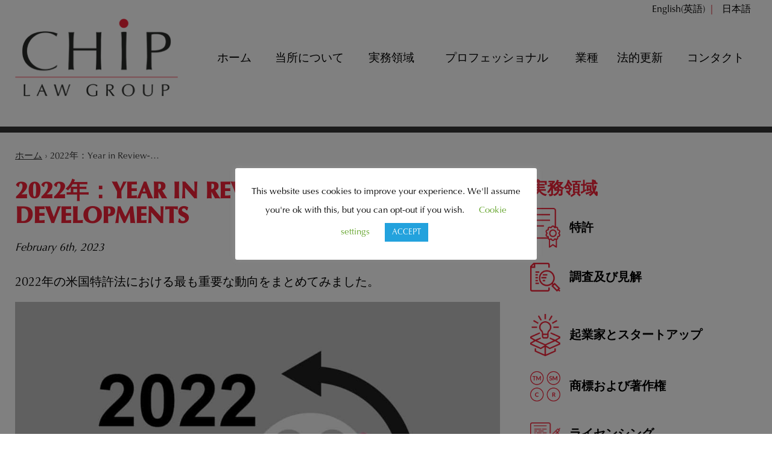

--- FILE ---
content_type: text/html; charset=UTF-8
request_url: https://www.chiplawgroup.com/2022%E5%B9%B4%EF%BC%9Ayear-in-review-top-patent-developments/?lang=ja
body_size: 23141
content:

<!DOCTYPE html>
<!--[if IE 8 ]>    <html lang="ja" class="no-js no-touch ie8"> <![endif]-->
<!--[if (gte IE 9)|(gt IEMobile 7)|!(IEMobile)|!(IE)]><!--><html lang="ja" class="no-js no-touch"><!--<![endif]-->

    <head>
    
        <meta name="themodernfirm-framework-version" content="2.5.1.1" />
        <meta name="wordpress-version" content="6.8.1" />
        <meta http-equiv="Content-Type" content="text/html; charset=utf-8" />
<script type="text/javascript">
/* <![CDATA[ */
var gform;gform||(document.addEventListener("gform_main_scripts_loaded",function(){gform.scriptsLoaded=!0}),document.addEventListener("gform/theme/scripts_loaded",function(){gform.themeScriptsLoaded=!0}),window.addEventListener("DOMContentLoaded",function(){gform.domLoaded=!0}),gform={domLoaded:!1,scriptsLoaded:!1,themeScriptsLoaded:!1,isFormEditor:()=>"function"==typeof InitializeEditor,callIfLoaded:function(o){return!(!gform.domLoaded||!gform.scriptsLoaded||!gform.themeScriptsLoaded&&!gform.isFormEditor()||(gform.isFormEditor()&&console.warn("The use of gform.initializeOnLoaded() is deprecated in the form editor context and will be removed in Gravity Forms 3.1."),o(),0))},initializeOnLoaded:function(o){gform.callIfLoaded(o)||(document.addEventListener("gform_main_scripts_loaded",()=>{gform.scriptsLoaded=!0,gform.callIfLoaded(o)}),document.addEventListener("gform/theme/scripts_loaded",()=>{gform.themeScriptsLoaded=!0,gform.callIfLoaded(o)}),window.addEventListener("DOMContentLoaded",()=>{gform.domLoaded=!0,gform.callIfLoaded(o)}))},hooks:{action:{},filter:{}},addAction:function(o,r,e,t){gform.addHook("action",o,r,e,t)},addFilter:function(o,r,e,t){gform.addHook("filter",o,r,e,t)},doAction:function(o){gform.doHook("action",o,arguments)},applyFilters:function(o){return gform.doHook("filter",o,arguments)},removeAction:function(o,r){gform.removeHook("action",o,r)},removeFilter:function(o,r,e){gform.removeHook("filter",o,r,e)},addHook:function(o,r,e,t,n){null==gform.hooks[o][r]&&(gform.hooks[o][r]=[]);var d=gform.hooks[o][r];null==n&&(n=r+"_"+d.length),gform.hooks[o][r].push({tag:n,callable:e,priority:t=null==t?10:t})},doHook:function(r,o,e){var t;if(e=Array.prototype.slice.call(e,1),null!=gform.hooks[r][o]&&((o=gform.hooks[r][o]).sort(function(o,r){return o.priority-r.priority}),o.forEach(function(o){"function"!=typeof(t=o.callable)&&(t=window[t]),"action"==r?t.apply(null,e):e[0]=t.apply(null,e)})),"filter"==r)return e[0]},removeHook:function(o,r,t,n){var e;null!=gform.hooks[o][r]&&(e=(e=gform.hooks[o][r]).filter(function(o,r,e){return!!(null!=n&&n!=o.tag||null!=t&&t!=o.priority)}),gform.hooks[o][r]=e)}});
/* ]]> */
</script>

        <meta charset="UTF-8" />
        <meta name="viewport" content="width=device-width, initial-scale=1, maximum-scale=1.0, user-scalable=no" />
        <link rel="profile" href="https://gmpg.org/xfn/11" />	
        
                <link rel="shortcut icon" href="https://www.chiplawgroup.com/wp-content/uploads/sites/273/2019/08/favicon.ico" /><meta name='robots' content='index, follow, max-image-preview:large, max-snippet:-1, max-video-preview:-1' />
	<style>img:is([sizes="auto" i], [sizes^="auto," i]) { contain-intrinsic-size: 3000px 1500px }</style>
	
	<!-- This site is optimized with the Yoast SEO plugin v26.7 - https://yoast.com/wordpress/plugins/seo/ -->
	<title>2022年：Year in Review - Top Patent Developments - CHIP LAW GROUP</title>
	<link rel="canonical" href="https://www.chiplawgroup.com/2022%e5%b9%b4%ef%bc%9ayear-in-review-top-patent-developments/?lang=ja" />
	<meta property="og:locale" content="ja_JP" />
	<meta property="og:type" content="article" />
	<meta property="og:title" content="2022年：Year in Review - Top Patent Developments - CHIP LAW GROUP" />
	<meta property="og:description" content="2022年の米国特許法における最も重要な動向をまとめてみました。 OpenSky v. VLSI Technology 米国特許商標庁（USPTO）の長官であるKathi Vidalは、最近、当事者間審査（IPR）プロセ [&hellip;]" />
	<meta property="og:url" content="https://www.chiplawgroup.com/2022%e5%b9%b4%ef%bc%9ayear-in-review-top-patent-developments/?lang=ja" />
	<meta property="og:site_name" content="CHIP LAW GROUP" />
	<meta property="article:published_time" content="2023-02-06T13:16:51+00:00" />
	<meta property="article:modified_time" content="2023-02-07T13:26:21+00:00" />
	<meta property="og:image" content="https://www.chiplawgroup.com/wp-content/uploads/sites/273/2023/02/2022review-1024x685.jpg" />
	<meta name="author" content="Pramod Chintalapoodi" />
	<meta name="twitter:card" content="summary_large_image" />
	<meta name="twitter:label1" content="執筆者" />
	<meta name="twitter:data1" content="Pramod Chintalapoodi" />
	<meta name="twitter:label2" content="推定読み取り時間" />
	<meta name="twitter:data2" content="1分" />
	<script type="application/ld+json" class="yoast-schema-graph">{"@context":"https://schema.org","@graph":[{"@type":"Article","@id":"https://www.chiplawgroup.com/2022%e5%b9%b4%ef%bc%9ayear-in-review-top-patent-developments/?lang=ja#article","isPartOf":{"@id":"https://www.chiplawgroup.com/2022%e5%b9%b4%ef%bc%9ayear-in-review-top-patent-developments/?lang=ja"},"author":{"name":"Pramod Chintalapoodi","@id":"https://www.chiplawgroup.com/?lang=ja#/schema/person/73315d1ae3e33c34130bf021043b817b"},"headline":"2022年：Year in Review &#8211; Top Patent Developments","datePublished":"2023-02-06T13:16:51+00:00","dateModified":"2023-02-07T13:26:21+00:00","mainEntityOfPage":{"@id":"https://www.chiplawgroup.com/2022%e5%b9%b4%ef%bc%9ayear-in-review-top-patent-developments/?lang=ja"},"wordCount":109,"publisher":{"@id":"https://www.chiplawgroup.com/?lang=ja#organization"},"image":{"@id":"https://www.chiplawgroup.com/2022%e5%b9%b4%ef%bc%9ayear-in-review-top-patent-developments/?lang=ja#primaryimage"},"thumbnailUrl":"https://www.chiplawgroup.com/wp-content/uploads/sites/273/2023/02/2022review-1024x685.jpg","articleSection":["特許"],"inLanguage":"ja"},{"@type":"WebPage","@id":"https://www.chiplawgroup.com/2022%e5%b9%b4%ef%bc%9ayear-in-review-top-patent-developments/?lang=ja","url":"https://www.chiplawgroup.com/2022%e5%b9%b4%ef%bc%9ayear-in-review-top-patent-developments/?lang=ja","name":"2022年：Year in Review - Top Patent Developments - CHIP LAW GROUP","isPartOf":{"@id":"https://www.chiplawgroup.com/?lang=ja#website"},"primaryImageOfPage":{"@id":"https://www.chiplawgroup.com/2022%e5%b9%b4%ef%bc%9ayear-in-review-top-patent-developments/?lang=ja#primaryimage"},"image":{"@id":"https://www.chiplawgroup.com/2022%e5%b9%b4%ef%bc%9ayear-in-review-top-patent-developments/?lang=ja#primaryimage"},"thumbnailUrl":"https://www.chiplawgroup.com/wp-content/uploads/sites/273/2023/02/2022review-1024x685.jpg","datePublished":"2023-02-06T13:16:51+00:00","dateModified":"2023-02-07T13:26:21+00:00","breadcrumb":{"@id":"https://www.chiplawgroup.com/2022%e5%b9%b4%ef%bc%9ayear-in-review-top-patent-developments/?lang=ja#breadcrumb"},"inLanguage":"ja","potentialAction":[{"@type":"ReadAction","target":["https://www.chiplawgroup.com/2022%e5%b9%b4%ef%bc%9ayear-in-review-top-patent-developments/?lang=ja"]}]},{"@type":"ImageObject","inLanguage":"ja","@id":"https://www.chiplawgroup.com/2022%e5%b9%b4%ef%bc%9ayear-in-review-top-patent-developments/?lang=ja#primaryimage","url":"https://www.chiplawgroup.com/wp-content/uploads/sites/273/2023/02/2022review.jpg","contentUrl":"https://www.chiplawgroup.com/wp-content/uploads/sites/273/2023/02/2022review.jpg","width":1430,"height":956,"caption":"2022 Year In Review"},{"@type":"BreadcrumbList","@id":"https://www.chiplawgroup.com/2022%e5%b9%b4%ef%bc%9ayear-in-review-top-patent-developments/?lang=ja#breadcrumb","itemListElement":[{"@type":"ListItem","position":1,"name":"Home","item":"https://www.chiplawgroup.com/?lang=ja"},{"@type":"ListItem","position":2,"name":"2022年：Year in Review &#8211; Top Patent Developments"}]},{"@type":"WebSite","@id":"https://www.chiplawgroup.com/?lang=ja#website","url":"https://www.chiplawgroup.com/?lang=ja","name":"Chip Law Group","description":"","publisher":{"@id":"https://www.chiplawgroup.com/?lang=ja#organization"},"potentialAction":[{"@type":"SearchAction","target":{"@type":"EntryPoint","urlTemplate":"https://www.chiplawgroup.com/?lang=ja?s={search_term_string}"},"query-input":{"@type":"PropertyValueSpecification","valueRequired":true,"valueName":"search_term_string"}}],"inLanguage":"ja"},{"@type":"Organization","@id":"https://www.chiplawgroup.com/?lang=ja#organization","name":"Chip Law Group","url":"https://www.chiplawgroup.com/?lang=ja","logo":{"@type":"ImageObject","inLanguage":"ja","@id":"https://www.chiplawgroup.com/?lang=ja#/schema/logo/image/","url":"https://www.chiplawgroup.com/wp-content/uploads/sites/273/2019/08/logo_3x.png","contentUrl":"https://www.chiplawgroup.com/wp-content/uploads/sites/273/2019/08/logo_3x.png","width":816,"height":390,"caption":"Chip Law Group"},"image":{"@id":"https://www.chiplawgroup.com/?lang=ja#/schema/logo/image/"}},{"@type":"Person","@id":"https://www.chiplawgroup.com/?lang=ja#/schema/person/73315d1ae3e33c34130bf021043b817b","name":"Pramod Chintalapoodi","image":{"@type":"ImageObject","inLanguage":"ja","@id":"https://www.chiplawgroup.com/?lang=ja#/schema/person/image/","url":"https://secure.gravatar.com/avatar/80b682efa3509ef95278c9736cd6284687beb968d881ad681c62ec865292cf4f?s=96&d=mm&r=g","contentUrl":"https://secure.gravatar.com/avatar/80b682efa3509ef95278c9736cd6284687beb968d881ad681c62ec865292cf4f?s=96&d=mm&r=g","caption":"Pramod Chintalapoodi"},"sameAs":["https://www.chiplawgroup.com"],"url":"https://www.chiplawgroup.com/author/pramod/?lang=ja"}]}</script>
	<!-- / Yoast SEO plugin. -->


<link rel='dns-prefetch' href='//fonts.googleapis.com' />
<link rel='dns-prefetch' href='//use.fontawesome.com' />
<!-- Google Tag Manager -->
<script>(function(w,d,s,l,i){w[l]=w[l]||[];w[l].push({'gtm.start':
new Date().getTime(),event:'gtm.js'});var f=d.getElementsByTagName(s)[0],
j=d.createElement(s),dl=l!='dataLayer'?'&l='+l:'';j.async=true;j.src=
'https://www.googletagmanager.com/gtm.js?id='+i+dl;f.parentNode.insertBefore(j,f);
})(window,document,'script','dataLayer','GTM-WVFQCBX');</script>
<!-- End Google Tag Manager --><script type="text/javascript">
/* <![CDATA[ */
window._wpemojiSettings = {"baseUrl":"https:\/\/s.w.org\/images\/core\/emoji\/15.1.0\/72x72\/","ext":".png","svgUrl":"https:\/\/s.w.org\/images\/core\/emoji\/15.1.0\/svg\/","svgExt":".svg","source":{"concatemoji":"https:\/\/www.chiplawgroup.com\/wp-includes\/js\/wp-emoji-release.min.js?ver=6.8.1"}};
/*! This file is auto-generated */
!function(i,n){var o,s,e;function c(e){try{var t={supportTests:e,timestamp:(new Date).valueOf()};sessionStorage.setItem(o,JSON.stringify(t))}catch(e){}}function p(e,t,n){e.clearRect(0,0,e.canvas.width,e.canvas.height),e.fillText(t,0,0);var t=new Uint32Array(e.getImageData(0,0,e.canvas.width,e.canvas.height).data),r=(e.clearRect(0,0,e.canvas.width,e.canvas.height),e.fillText(n,0,0),new Uint32Array(e.getImageData(0,0,e.canvas.width,e.canvas.height).data));return t.every(function(e,t){return e===r[t]})}function u(e,t,n){switch(t){case"flag":return n(e,"\ud83c\udff3\ufe0f\u200d\u26a7\ufe0f","\ud83c\udff3\ufe0f\u200b\u26a7\ufe0f")?!1:!n(e,"\ud83c\uddfa\ud83c\uddf3","\ud83c\uddfa\u200b\ud83c\uddf3")&&!n(e,"\ud83c\udff4\udb40\udc67\udb40\udc62\udb40\udc65\udb40\udc6e\udb40\udc67\udb40\udc7f","\ud83c\udff4\u200b\udb40\udc67\u200b\udb40\udc62\u200b\udb40\udc65\u200b\udb40\udc6e\u200b\udb40\udc67\u200b\udb40\udc7f");case"emoji":return!n(e,"\ud83d\udc26\u200d\ud83d\udd25","\ud83d\udc26\u200b\ud83d\udd25")}return!1}function f(e,t,n){var r="undefined"!=typeof WorkerGlobalScope&&self instanceof WorkerGlobalScope?new OffscreenCanvas(300,150):i.createElement("canvas"),a=r.getContext("2d",{willReadFrequently:!0}),o=(a.textBaseline="top",a.font="600 32px Arial",{});return e.forEach(function(e){o[e]=t(a,e,n)}),o}function t(e){var t=i.createElement("script");t.src=e,t.defer=!0,i.head.appendChild(t)}"undefined"!=typeof Promise&&(o="wpEmojiSettingsSupports",s=["flag","emoji"],n.supports={everything:!0,everythingExceptFlag:!0},e=new Promise(function(e){i.addEventListener("DOMContentLoaded",e,{once:!0})}),new Promise(function(t){var n=function(){try{var e=JSON.parse(sessionStorage.getItem(o));if("object"==typeof e&&"number"==typeof e.timestamp&&(new Date).valueOf()<e.timestamp+604800&&"object"==typeof e.supportTests)return e.supportTests}catch(e){}return null}();if(!n){if("undefined"!=typeof Worker&&"undefined"!=typeof OffscreenCanvas&&"undefined"!=typeof URL&&URL.createObjectURL&&"undefined"!=typeof Blob)try{var e="postMessage("+f.toString()+"("+[JSON.stringify(s),u.toString(),p.toString()].join(",")+"));",r=new Blob([e],{type:"text/javascript"}),a=new Worker(URL.createObjectURL(r),{name:"wpTestEmojiSupports"});return void(a.onmessage=function(e){c(n=e.data),a.terminate(),t(n)})}catch(e){}c(n=f(s,u,p))}t(n)}).then(function(e){for(var t in e)n.supports[t]=e[t],n.supports.everything=n.supports.everything&&n.supports[t],"flag"!==t&&(n.supports.everythingExceptFlag=n.supports.everythingExceptFlag&&n.supports[t]);n.supports.everythingExceptFlag=n.supports.everythingExceptFlag&&!n.supports.flag,n.DOMReady=!1,n.readyCallback=function(){n.DOMReady=!0}}).then(function(){return e}).then(function(){var e;n.supports.everything||(n.readyCallback(),(e=n.source||{}).concatemoji?t(e.concatemoji):e.wpemoji&&e.twemoji&&(t(e.twemoji),t(e.wpemoji)))}))}((window,document),window._wpemojiSettings);
/* ]]> */
</script>
<link rel='stylesheet' id='google-material-icons-css' href='https://fonts.googleapis.com/icon?family=Material+Icons' type='text/css' media='all' />
<link rel='stylesheet' id='fontawesome-css' href='https://use.fontawesome.com/releases/v5.9.0/css/all.css' type='text/css' media='all' />
<link rel='stylesheet' id='google-font-montserrat-css' href='https://fonts.googleapis.com/css?family=Montserrat:300,300i,400,400i,500,500i,600,600i,700,700i&#038;display=swap' type='text/css' media='screen' />
<link rel='stylesheet' id='tmf-scaffolding-css' href='https://www.chiplawgroup.com/wp-content/themes/themodernfirm-framework/assets/css/scaffolding.css' type='text/css' media='screen' />
<link rel='stylesheet' id='tmf-framework-css' href='https://www.chiplawgroup.com/wp-content/themes/themodernfirm-framework/assets/css/framework.css' type='text/css' media='screen' />
<link rel='stylesheet' id='tmf-menu-css' href='https://www.chiplawgroup.com/wp-content/themes/themodernfirm-framework/assets/css/menu.css' type='text/css' media='screen' />
<link rel='stylesheet' id='tmf-posts-css' href='https://www.chiplawgroup.com/wp-content/themes/themodernfirm-framework/assets/css/posts.css' type='text/css' media='screen' />
<link rel='stylesheet' id='tmf-print-css' href='https://www.chiplawgroup.com/wp-content/themes/themodernfirm-framework/assets/css/print.css' type='text/css' media='print' />
<link rel='stylesheet' id='chiplawfonts-css' href='https://www.chiplawgroup.com/wp-content/themes/mod-express-112/chiplawgroup/assets/css/chiplawfonts.css' type='text/css' media='screen' />
<link rel='stylesheet' id='tmf-structural-css' href='https://www.chiplawgroup.com/wp-content/themes/mod-express-112/chiplawgroup/assets/css/structural.css' type='text/css' media='screen' />
<link rel='stylesheet' id='tmf-child-posts-css' href='https://www.chiplawgroup.com/wp-content/themes/mod-express-112/chiplawgroup/assets/css/posts.css' type='text/css' media='screen' />
<link rel='stylesheet' id='tmf-editor-content-css' href='https://www.chiplawgroup.com/wp-content/themes/mod-express-112/chiplawgroup/assets/css/editor-content.css' type='text/css' media='screen' />
<link rel='stylesheet' id='tmf-child-print-css' href='https://www.chiplawgroup.com/wp-content/themes/mod-express-112/chiplawgroup/assets/css/print.css' type='text/css' media='print' />
<style id='wp-emoji-styles-inline-css' type='text/css'>

	img.wp-smiley, img.emoji {
		display: inline !important;
		border: none !important;
		box-shadow: none !important;
		height: 1em !important;
		width: 1em !important;
		margin: 0 0.07em !important;
		vertical-align: -0.1em !important;
		background: none !important;
		padding: 0 !important;
	}
</style>
<style id='classic-theme-styles-inline-css' type='text/css'>
/*! This file is auto-generated */
.wp-block-button__link{color:#fff;background-color:#32373c;border-radius:9999px;box-shadow:none;text-decoration:none;padding:calc(.667em + 2px) calc(1.333em + 2px);font-size:1.125em}.wp-block-file__button{background:#32373c;color:#fff;text-decoration:none}
</style>
<link rel='stylesheet' id='wp-components-css' href='https://www.chiplawgroup.com/wp-includes/css/dist/components/style.min.css?ver=6.8.1' type='text/css' media='all' />
<link rel='stylesheet' id='wp-preferences-css' href='https://www.chiplawgroup.com/wp-includes/css/dist/preferences/style.min.css?ver=6.8.1' type='text/css' media='all' />
<link rel='stylesheet' id='wp-block-editor-css' href='https://www.chiplawgroup.com/wp-includes/css/dist/block-editor/style.min.css?ver=6.8.1' type='text/css' media='all' />
<link rel='stylesheet' id='popup-maker-block-library-style-css' href='https://www.chiplawgroup.com/wp-content/plugins/popup-maker/dist/packages/block-library-style.css?ver=dbea705cfafe089d65f1' type='text/css' media='all' />
<link rel='stylesheet' id='myCustomStyles-css' href='https://www.chiplawgroup.com/wp-content/plugins/tinymce-formats/editor-styles.css?ver=6.8.1' type='text/css' media='all' />
<link rel='stylesheet' id='cookie-law-info-css' href='https://www.chiplawgroup.com/wp-content/plugins/cookie-law-info/legacy/public/css/cookie-law-info-public.css?ver=3.3.8' type='text/css' media='all' />
<link rel='stylesheet' id='cookie-law-info-gdpr-css' href='https://www.chiplawgroup.com/wp-content/plugins/cookie-law-info/legacy/public/css/cookie-law-info-gdpr.css?ver=3.3.8' type='text/css' media='all' />
<link rel='stylesheet' id='wpml-legacy-post-translations-0-css' href='https://www.chiplawgroup.com/wp-content/plugins/sitepress-multilingual-cms/templates/language-switchers/legacy-post-translations/style.min.css?ver=1' type='text/css' media='all' />
<link rel='stylesheet' id='wpml-menu-item-0-css' href='https://www.chiplawgroup.com/wp-content/plugins/sitepress-multilingual-cms/templates/language-switchers/menu-item/style.min.css?ver=1' type='text/css' media='all' />
<script type="text/javascript" src="https://www.chiplawgroup.com/wp-includes/js/jquery/jquery.min.js?ver=3.7.1" id="jquery-core-js"></script>
<script type="text/javascript" src="https://www.chiplawgroup.com/wp-includes/js/jquery/jquery-migrate.min.js?ver=3.4.1" id="jquery-migrate-js"></script>
<script type="text/javascript" src="https://www.chiplawgroup.com/wp-content/themes/themodernfirm-framework/assets/js/core.js?ver=6.8.1" id="tmf-core-js"></script>
<script type="text/javascript" src="https://www.chiplawgroup.com/wp-content/themes/mod-express-112/chiplawgroup/assets/js/jquery.counterup.min.js?ver=6.8.1" id="tmf-counter-js"></script>
<script type="text/javascript" src="https://www.chiplawgroup.com/wp-content/themes/mod-express-112/chiplawgroup/assets/js/waypoints.min.js?ver=6.8.1" id="tmf-waypoints-js"></script>
<script type="text/javascript" src="https://www.chiplawgroup.com/wp-content/themes/mod-express-112/chiplawgroup/assets/js/script.js?ver=6.8.1" id="tmf-script-js"></script>
<script type="text/javascript" src="https://www.chiplawgroup.com/wp-content/themes/themodernfirm-framework/assets/js/menu.js?ver=6.8.1" id="tmf-menu-js"></script>
<script type="text/javascript" id="cookie-law-info-js-extra">
/* <![CDATA[ */
var Cli_Data = {"nn_cookie_ids":[],"cookielist":[],"non_necessary_cookies":[],"ccpaEnabled":"","ccpaRegionBased":"","ccpaBarEnabled":"","strictlyEnabled":["necessary","obligatoire"],"ccpaType":"gdpr","js_blocking":"","custom_integration":"","triggerDomRefresh":"","secure_cookies":""};
var cli_cookiebar_settings = {"animate_speed_hide":"500","animate_speed_show":"500","background":"#FFF","border":"#b1a6a6c2","border_on":"","button_1_button_colour":"#23a2dd","button_1_button_hover":"#1c82b1","button_1_link_colour":"#fff","button_1_as_button":"1","button_1_new_win":"","button_2_button_colour":"#333","button_2_button_hover":"#292929","button_2_link_colour":"#444","button_2_as_button":"","button_2_hidebar":"1","button_3_button_colour":"#000","button_3_button_hover":"#000000","button_3_link_colour":"#fff","button_3_as_button":"1","button_3_new_win":"","button_4_button_colour":"#000","button_4_button_hover":"#000000","button_4_link_colour":"#62a329","button_4_as_button":"","button_7_button_colour":"#61a229","button_7_button_hover":"#4e8221","button_7_link_colour":"#fff","button_7_as_button":"1","button_7_new_win":"","font_family":"inherit","header_fix":"","notify_animate_hide":"1","notify_animate_show":"","notify_div_id":"#cookie-law-info-bar","notify_position_horizontal":"right","notify_position_vertical":"bottom","scroll_close":"","scroll_close_reload":"","accept_close_reload":"","reject_close_reload":"","showagain_tab":"","showagain_background":"#fff","showagain_border":"#000","showagain_div_id":"#cookie-law-info-again","showagain_x_position":"100px","text":"#000","show_once_yn":"","show_once":"10000","logging_on":"","as_popup":"","popup_overlay":"1","bar_heading_text":"","cookie_bar_as":"popup","popup_showagain_position":"bottom-right","widget_position":"left"};
var log_object = {"ajax_url":"https:\/\/www.chiplawgroup.com\/wp-admin\/admin-ajax.php"};
/* ]]> */
</script>
<script type="text/javascript" src="https://www.chiplawgroup.com/wp-content/plugins/cookie-law-info/legacy/public/js/cookie-law-info-public.js?ver=3.3.8" id="cookie-law-info-js"></script>
<link rel="https://api.w.org/" href="https://www.chiplawgroup.com/wp-json/" /><link rel="alternate" title="JSON" type="application/json" href="https://www.chiplawgroup.com/wp-json/wp/v2/posts/2096" /><link rel="EditURI" type="application/rsd+xml" title="RSD" href="https://www.chiplawgroup.com/xmlrpc.php?rsd" />
<meta name="generator" content="WordPress 6.8.1" />
<link rel='shortlink' href='https://www.chiplawgroup.com/?p=2096&#038;lang=ja' />
<link rel="alternate" title="oEmbed (JSON)" type="application/json+oembed" href="https://www.chiplawgroup.com/wp-json/oembed/1.0/embed?url=https%3A%2F%2Fwww.chiplawgroup.com%2F2022%25e5%25b9%25b4%25ef%25bc%259ayear-in-review-top-patent-developments%2F%3Flang%3Dja" />
<link rel="alternate" title="oEmbed (XML)" type="text/xml+oembed" href="https://www.chiplawgroup.com/wp-json/oembed/1.0/embed?url=https%3A%2F%2Fwww.chiplawgroup.com%2F2022%25e5%25b9%25b4%25ef%25bc%259ayear-in-review-top-patent-developments%2F%3Flang%3Dja&#038;format=xml" />
<meta name="generator" content="WPML ver:4.8.5 stt:1,28;" />
<style type="text/css" id="tmf-inline-styles-header"> #mobile-nav{ background-color: rgba(0, 0, 0, 1 ); }  #mobile-nav .mobile-menu{ background-color: #f02137; }  .menu-bar-container{ text-align: center;}  #mobile-nav .mob-expand-submenu:before{ color: #ffffff;} </style> 
		<! – Code snippet to speed up Google Fonts – > 
		<link rel="preconnect" href="https://fonts.googleapis.com">
		<link rel="preconnect" href="https://fonts.gstatic.com" crossorigin>
		<! – End of code snippet for Google Fonts – > 
    			<script>
				jQuery(function(){TMF.start_services(['feature_detection', 'navigation', 'accordion', 'map_adjust', 'video_support', 'obfuscate_email']);});
			</script>
		<style type="text/css" media="screen">.postid-1024 blockquote::after{
content:none !important;
}
.wp-caption-text{
font-size:.75em;
}
.tmf-module-associations{
    max-width: 1360px;
    margin: auto;
}
.tmf-module-189 .editor-content img{
margin:25px;
}
td{
border: 1px solid black;
}

.tmf-post-2778 img.thumbnail{
    max-height:500px!important;
}</style><!-- google analytics -->
<!-- Global Site Tag (gtag.js) - Google Analytics -->
<script async src="https://www.googletagmanager.com/gtag/js?id=G-DZFMY8WMYL"></script>
<script>
  window.dataLayer = window.dataLayer || [];
  function gtag(){dataLayer.push(arguments);}
  gtag('js', new Date());

  gtag('config', 'G-DZFMY8WMYL');
</script>
<a href="#body-wrapper" class="screen-reader-shortcut">Skip to main content</a><a href="#primary-nav-wrapper" class="screen-reader-shortcut">Skip to navigation</a><div id="top"></div>       
    </head>

    <body data-rsssl=1 class="wp-singular post-template-default single single-post postid-2096 single-format-standard wp-theme-themodernfirm-framework wp-child-theme-mod-express-112chiplawgroup ja">

        <div id="print-header">
	
	
	<img id="print-logo" class="logo" src="https://www.chiplawgroup.com/wp-content/uploads/sites/273/2019/08/logo_1x.png" alt="CHIP LAW GROUP" />
</div>                    
				<div id="secondary-nav-wrapper" class="section-wrapper">
				<div id="secondary-nav-container" class="section-container">
					<div id="secondary-nav" class="section">
		
					<div id="secondary-nav-row"  class="row  ">
		
					<div id="secondary-nav-cell-1"  class="cell span-24">
			<div class="inner">
						<ul id="secondary-nav-menu" class="menu"><li id="menu-item-wpml-ls-132-en" class="menu-item wpml-ls-slot-132 wpml-ls-item wpml-ls-item-en wpml-ls-menu-item wpml-ls-first-item menu-item-type-wpml_ls_menu_item menu-item-object-wpml_ls_menu_item first first menu-item-wpml-ls-132-en"><a href="https://www.chiplawgroup.com/2022-year-in-review-top-patent-developments/" title="英語(English)に切り替える" aria-label="英語(English)に切り替える" role="menuitem"><span class="wpml-ls-native" lang="en">English</span><span class="wpml-ls-display"><span class="wpml-ls-bracket"> (</span>英語<span class="wpml-ls-bracket">)</span></span></a></li>
<li id="menu-item-wpml-ls-132-ja" class="menu-item wpml-ls-slot-132 wpml-ls-item wpml-ls-item-ja wpml-ls-current-language wpml-ls-menu-item wpml-ls-last-item menu-item-type-wpml_ls_menu_item menu-item-object-wpml_ls_menu_item last menu-item-wpml-ls-132-ja"><a href="https://www.chiplawgroup.com/2022%e5%b9%b4%ef%bc%9ayear-in-review-top-patent-developments/?lang=ja" role="menuitem"><span class="wpml-ls-native" lang="ja">日本語</span></a></li>
</ul>
		</div></div></div>
					</div>
			</div>
		</div>
		
            			<div id="header-wrapper" class="section-wrapper">
				<div id="header-container" class="section-container">
					<div id="header" class="section">
		
				<div id="header-row"  class="row  ">
		
				<div id="header-cell-1"  class="cell span-6">
			<div class="inner">
					<a href="https://www.chiplawgroup.com/">

	<img id="site-logo" class="logo" src="https://www.chiplawgroup.com/wp-content/uploads/sites/273/2019/08/logo_1x.png" srcset="https://www.chiplawgroup.com/wp-content/uploads/sites/273/2019/08/logo_2x.png 2x, https://www.chiplawgroup.com/wp-content/uploads/sites/273/2019/08/logo_3x.png 3x" alt="CHIP LAW GROUP"/>
</a>
		</div></div>		<div id="header-cell-2"  class="cell span-18" role="complementary">
			<div class="inner">
		
				
				<div id="primary-nav-wrapper" class="section-wrapper">
				<div id="primary-nav-container" class="section-container">
					<div id="primary-nav" class="section" role="navigation">
		
		<div class="menu-bar">Menu</div>

		<ul id="primary-nav-menu" class="menu"><li id="menu-item-720" class="menu-item menu-item-type-post_type menu-item-object-page menu-item-home first menu-item-720"><a href="https://www.chiplawgroup.com/?lang=ja">ホーム</a></li>
<li id="menu-item-703" class="menu-item menu-item-type-post_type menu-item-object-page menu-item-703"><a href="https://www.chiplawgroup.com/%e5%bd%93%e6%89%80%e3%81%ab%e3%81%a4%e3%81%84%e3%81%a6/?lang=ja">当所について</a></li>
<li id="menu-item-704" class="menu-item menu-item-type-custom menu-item-object-custom menu-item-has-children menu-item-704"><a href="/practice-areas/?lang=ja">実務領域</a>
<div class="wrap"><ul class="sub-menu">
	<li id="menu-item-746" class="menu-item menu-item-type-post_type menu-item-object-practice-area first menu-item-746"><a href="https://www.chiplawgroup.com/practice-areas/%e7%89%b9%e8%a8%b1/?lang=ja">特許</a></li>
	<li id="menu-item-790" class="menu-item menu-item-type-post_type menu-item-object-practice-area menu-item-790"><a href="https://www.chiplawgroup.com/practice-areas/%e8%aa%bf%e6%9f%bb%e5%8f%8a%e3%81%b3%e8%a6%8b%e8%a7%a3/?lang=ja">調査及び見解</a></li>
	<li id="menu-item-747" class="menu-item menu-item-type-post_type menu-item-object-practice-area menu-item-747"><a href="https://www.chiplawgroup.com/practice-areas/%e8%b5%b7%e6%a5%ad%e5%ae%b6%e3%81%a8%e3%82%b9%e3%82%bf%e3%83%bc%e3%83%88%e3%82%a2%e3%83%83%e3%83%97/?lang=ja">起業家とスタートアップ</a></li>
	<li id="menu-item-748" class="menu-item menu-item-type-post_type menu-item-object-practice-area menu-item-748"><a href="https://www.chiplawgroup.com/practice-areas/%e5%95%86%e6%a8%99%e3%81%8a%e3%82%88%e3%81%b3%e8%91%97%e4%bd%9c%e6%a8%a9/?lang=ja">商標および著作権</a></li>
	<li id="menu-item-791" class="menu-item menu-item-type-post_type menu-item-object-practice-area menu-item-791"><a href="https://www.chiplawgroup.com/practice-areas/%e3%83%a9%e3%82%a4%e3%82%bb%e3%83%b3%e3%82%b7%e3%83%b3%e3%82%b0/?lang=ja">ライセンシング</a></li>
	<li id="menu-item-792" class="menu-item menu-item-type-post_type menu-item-object-practice-area last menu-item-792"><a href="https://www.chiplawgroup.com/practice-areas/%e8%a8%b4%e8%a8%9f%e5%8f%8a%e3%81%b3%e3%83%aa%e3%82%b9%e3%82%af%e5%88%86%e6%9e%90/?lang=ja">訴訟及びリスク分析</a></li>
</ul></div>
</li>
<li id="menu-item-712" class="menu-item menu-item-type-custom menu-item-object-custom menu-item-has-children menu-item-712"><a href="/professionals/?lang=ja">プロフェッショナル</a>
<div class="wrap"><ul class="sub-menu">
	<li id="menu-item-713" class="menu-item menu-item-type-post_type menu-item-object-attorney first menu-item-713"><a href="https://www.chiplawgroup.com/professionals/pramod-chintalapoodi/?lang=ja">プラモド・チンタラプーディ</a></li>
	<li id="menu-item-714" class="menu-item menu-item-type-post_type menu-item-object-attorney menu-item-714"><a href="https://www.chiplawgroup.com/professionals/hopeton-walker/?lang=ja">ホープトン・ウォーカー</a></li>
	<li id="menu-item-2906" class="menu-item menu-item-type-post_type menu-item-object-staff menu-item-2906"><a href="https://www.chiplawgroup.com/staff/%e7%86%8a%e8%b0%b7%e5%bd%b0/?lang=ja">熊谷彰</a></li>
	<li id="menu-item-723" class="menu-item menu-item-type-post_type menu-item-object-staff menu-item-723"><a href="https://www.chiplawgroup.com/staff/amanda-knapp/?lang=ja">アマンダ　ナップ</a></li>
	<li id="menu-item-2907" class="menu-item menu-item-type-post_type menu-item-object-staff menu-item-2907"><a href="https://www.chiplawgroup.com/staff/%e3%82%a2%e3%83%a0%e3%83%aa%e3%83%83%e3%83%88%e3%83%bb%e3%82%ab%e3%82%a6%e3%83%ab/?lang=ja">アムリット・カウル</a></li>
	<li id="menu-item-2904" class="menu-item menu-item-type-post_type menu-item-object-staff menu-item-2904"><a href="https://www.chiplawgroup.com/staff/%e3%82%a2%e3%83%86%e3%82%a3%e3%82%b7%e3%83%a5%e3%83%bb%e3%82%b0%e3%83%97%e3%82%bf/?lang=ja">アティシュ・グプタ</a></li>
	<li id="menu-item-2920" class="menu-item menu-item-type-post_type menu-item-object-staff menu-item-2920"><a href="https://www.chiplawgroup.com/staff/%e3%82%b0%e3%83%ab%e3%82%b7%e3%83%a0%e3%83%a9%e3%83%b3%e3%83%bb%e3%82%ab%e3%82%a6%e3%83%ab/?lang=ja">グルシムラン・カウル</a></li>
	<li id="menu-item-721" class="menu-item menu-item-type-post_type menu-item-object-staff menu-item-721"><a href="https://www.chiplawgroup.com/staff/janet-schaffer/?lang=ja">ジャネット　シャファー</a></li>
	<li id="menu-item-2908" class="menu-item menu-item-type-post_type menu-item-object-staff menu-item-2908"><a href="https://www.chiplawgroup.com/staff/priyanka-saxena/?lang=ja">プリヤンカ・サクセナ</a></li>
	<li id="menu-item-3197" class="menu-item menu-item-type-post_type menu-item-object-staff menu-item-3197"><a href="https://www.chiplawgroup.com/staff/%e3%83%a9%e3%83%87%e3%82%a3%e3%82%ab%e3%83%bb%e3%82%b7%e3%83%a3%e3%83%ab%e3%83%9e/?lang=ja">ラディカ・シャルマ</a></li>
	<li id="menu-item-3038" class="menu-item menu-item-type-post_type menu-item-object-staff menu-item-3038"><a href="https://www.chiplawgroup.com/staff/%e3%83%a9%e3%82%b7%e3%83%a5%e3%83%bc%e3%83%bb%e3%82%bb%e3%83%95%e3%83%a9%e3%83%af%e3%83%83%e3%83%88/?lang=ja">ラシュー・セフラワット</a></li>
	<li id="menu-item-3037" class="menu-item menu-item-type-post_type menu-item-object-staff menu-item-3037"><a href="https://www.chiplawgroup.com/staff/%e3%82%b9%e3%83%aa%e3%82%b7%e3%83%a5%e3%83%86%e3%82%a3%e3%83%bb%e3%82%b9%e3%83%bc%e3%83%9f%e3%83%a4/?lang=ja">スリシュティ・スーミヤ</a></li>
	<li id="menu-item-3444" class="menu-item menu-item-type-post_type menu-item-object-staff menu-item-3444"><a href="https://www.chiplawgroup.com/staff/%e3%82%b9%e3%83%9f%e3%83%83%e3%83%88%e3%83%bb%e3%82%b7%e3%83%a3%e3%83%ab%e3%83%9e/?lang=ja">スミット・シャルマ</a></li>
	<li id="menu-item-3443" class="menu-item menu-item-type-post_type menu-item-object-staff last menu-item-3443"><a href="https://www.chiplawgroup.com/staff/%e3%82%a4%e3%83%bc%e3%82%b7%e3%83%a3%e3%83%b3%e3%83%bb%e3%83%9f%e3%82%b7%e3%83%a5%e3%83%a9/?lang=ja">イーシャン・ミシュラ</a></li>
</ul></div>
</li>
<li id="menu-item-715" class="menu-item menu-item-type-post_type menu-item-object-page menu-item-715"><a href="https://www.chiplawgroup.com/industries/?lang=ja">業種</a></li>
<li id="menu-item-2022" class="menu-item menu-item-type-post_type menu-item-object-page current_page_parent menu-item-2022"><a href="https://www.chiplawgroup.com/%e6%b3%95%e7%9a%84%e6%9b%b4%e6%96%b0/?lang=ja">法的更新</a></li>
<li id="menu-item-717" class="menu-item menu-item-type-custom menu-item-object-custom last menu-item-717"><a href="/contact-us/?lang=ja">コンタクト</a></li>
</ul>
					</div>
			</div>
		</div>
		
				
	
				<div id="mobile-nav-wrapper" class="section-wrapper">
				<div id="mobile-nav-container" class="section-container">
					<div id="mobile-nav" class="section">
		
		<div class="menu-bar-container">

			<div class="menu-bar">
				<div class="hamburger-container">
					<div class="hamburger"></div>
				</div>
				<div class="menu-label">
									</div>
			</div>

		</div>

		<div class="mobile-menu-container">

			<div class="mobile-menu  mobile-menu-fade-in submenu-icon-plus-sign">

				<div class="top-part">
					<i class="fas fa-times mob-cancel-button"></i>

					
				</div>

				<ul id="mobile-nav-nav-menu" class="menu"><li class="menu-item menu-item-type-post_type menu-item-object-page menu-item-home first menu-item-720"><a href="https://www.chiplawgroup.com/?lang=ja">ホーム</a></li>
<li class="menu-item menu-item-type-post_type menu-item-object-page menu-item-703"><a href="https://www.chiplawgroup.com/%e5%bd%93%e6%89%80%e3%81%ab%e3%81%a4%e3%81%84%e3%81%a6/?lang=ja">当所について</a></li>
<li class="menu-item menu-item-type-custom menu-item-object-custom menu-item-has-children menu-item-704"><a href="/practice-areas/?lang=ja">実務領域</a>
<div class="wrap"><ul class="sub-menu">
	<li class="menu-item menu-item-type-post_type menu-item-object-practice-area first menu-item-746"><a href="https://www.chiplawgroup.com/practice-areas/%e7%89%b9%e8%a8%b1/?lang=ja">特許</a></li>
	<li class="menu-item menu-item-type-post_type menu-item-object-practice-area menu-item-790"><a href="https://www.chiplawgroup.com/practice-areas/%e8%aa%bf%e6%9f%bb%e5%8f%8a%e3%81%b3%e8%a6%8b%e8%a7%a3/?lang=ja">調査及び見解</a></li>
	<li class="menu-item menu-item-type-post_type menu-item-object-practice-area menu-item-747"><a href="https://www.chiplawgroup.com/practice-areas/%e8%b5%b7%e6%a5%ad%e5%ae%b6%e3%81%a8%e3%82%b9%e3%82%bf%e3%83%bc%e3%83%88%e3%82%a2%e3%83%83%e3%83%97/?lang=ja">起業家とスタートアップ</a></li>
	<li class="menu-item menu-item-type-post_type menu-item-object-practice-area menu-item-748"><a href="https://www.chiplawgroup.com/practice-areas/%e5%95%86%e6%a8%99%e3%81%8a%e3%82%88%e3%81%b3%e8%91%97%e4%bd%9c%e6%a8%a9/?lang=ja">商標および著作権</a></li>
	<li class="menu-item menu-item-type-post_type menu-item-object-practice-area menu-item-791"><a href="https://www.chiplawgroup.com/practice-areas/%e3%83%a9%e3%82%a4%e3%82%bb%e3%83%b3%e3%82%b7%e3%83%b3%e3%82%b0/?lang=ja">ライセンシング</a></li>
	<li class="menu-item menu-item-type-post_type menu-item-object-practice-area last menu-item-792"><a href="https://www.chiplawgroup.com/practice-areas/%e8%a8%b4%e8%a8%9f%e5%8f%8a%e3%81%b3%e3%83%aa%e3%82%b9%e3%82%af%e5%88%86%e6%9e%90/?lang=ja">訴訟及びリスク分析</a></li>
</ul></div>
</li>
<li class="menu-item menu-item-type-custom menu-item-object-custom menu-item-has-children menu-item-712"><a href="/professionals/?lang=ja">プロフェッショナル</a>
<div class="wrap"><ul class="sub-menu">
	<li class="menu-item menu-item-type-post_type menu-item-object-attorney first menu-item-713"><a href="https://www.chiplawgroup.com/professionals/pramod-chintalapoodi/?lang=ja">プラモド・チンタラプーディ</a></li>
	<li class="menu-item menu-item-type-post_type menu-item-object-attorney menu-item-714"><a href="https://www.chiplawgroup.com/professionals/hopeton-walker/?lang=ja">ホープトン・ウォーカー</a></li>
	<li class="menu-item menu-item-type-post_type menu-item-object-staff menu-item-2906"><a href="https://www.chiplawgroup.com/staff/%e7%86%8a%e8%b0%b7%e5%bd%b0/?lang=ja">熊谷彰</a></li>
	<li class="menu-item menu-item-type-post_type menu-item-object-staff menu-item-723"><a href="https://www.chiplawgroup.com/staff/amanda-knapp/?lang=ja">アマンダ　ナップ</a></li>
	<li class="menu-item menu-item-type-post_type menu-item-object-staff menu-item-2907"><a href="https://www.chiplawgroup.com/staff/%e3%82%a2%e3%83%a0%e3%83%aa%e3%83%83%e3%83%88%e3%83%bb%e3%82%ab%e3%82%a6%e3%83%ab/?lang=ja">アムリット・カウル</a></li>
	<li class="menu-item menu-item-type-post_type menu-item-object-staff menu-item-2904"><a href="https://www.chiplawgroup.com/staff/%e3%82%a2%e3%83%86%e3%82%a3%e3%82%b7%e3%83%a5%e3%83%bb%e3%82%b0%e3%83%97%e3%82%bf/?lang=ja">アティシュ・グプタ</a></li>
	<li class="menu-item menu-item-type-post_type menu-item-object-staff menu-item-2920"><a href="https://www.chiplawgroup.com/staff/%e3%82%b0%e3%83%ab%e3%82%b7%e3%83%a0%e3%83%a9%e3%83%b3%e3%83%bb%e3%82%ab%e3%82%a6%e3%83%ab/?lang=ja">グルシムラン・カウル</a></li>
	<li class="menu-item menu-item-type-post_type menu-item-object-staff menu-item-721"><a href="https://www.chiplawgroup.com/staff/janet-schaffer/?lang=ja">ジャネット　シャファー</a></li>
	<li class="menu-item menu-item-type-post_type menu-item-object-staff menu-item-2908"><a href="https://www.chiplawgroup.com/staff/priyanka-saxena/?lang=ja">プリヤンカ・サクセナ</a></li>
	<li class="menu-item menu-item-type-post_type menu-item-object-staff menu-item-3197"><a href="https://www.chiplawgroup.com/staff/%e3%83%a9%e3%83%87%e3%82%a3%e3%82%ab%e3%83%bb%e3%82%b7%e3%83%a3%e3%83%ab%e3%83%9e/?lang=ja">ラディカ・シャルマ</a></li>
	<li class="menu-item menu-item-type-post_type menu-item-object-staff menu-item-3038"><a href="https://www.chiplawgroup.com/staff/%e3%83%a9%e3%82%b7%e3%83%a5%e3%83%bc%e3%83%bb%e3%82%bb%e3%83%95%e3%83%a9%e3%83%af%e3%83%83%e3%83%88/?lang=ja">ラシュー・セフラワット</a></li>
	<li class="menu-item menu-item-type-post_type menu-item-object-staff menu-item-3037"><a href="https://www.chiplawgroup.com/staff/%e3%82%b9%e3%83%aa%e3%82%b7%e3%83%a5%e3%83%86%e3%82%a3%e3%83%bb%e3%82%b9%e3%83%bc%e3%83%9f%e3%83%a4/?lang=ja">スリシュティ・スーミヤ</a></li>
	<li class="menu-item menu-item-type-post_type menu-item-object-staff menu-item-3444"><a href="https://www.chiplawgroup.com/staff/%e3%82%b9%e3%83%9f%e3%83%83%e3%83%88%e3%83%bb%e3%82%b7%e3%83%a3%e3%83%ab%e3%83%9e/?lang=ja">スミット・シャルマ</a></li>
	<li class="menu-item menu-item-type-post_type menu-item-object-staff last menu-item-3443"><a href="https://www.chiplawgroup.com/staff/%e3%82%a4%e3%83%bc%e3%82%b7%e3%83%a3%e3%83%b3%e3%83%bb%e3%83%9f%e3%82%b7%e3%83%a5%e3%83%a9/?lang=ja">イーシャン・ミシュラ</a></li>
</ul></div>
</li>
<li class="menu-item menu-item-type-post_type menu-item-object-page menu-item-715"><a href="https://www.chiplawgroup.com/industries/?lang=ja">業種</a></li>
<li class="menu-item menu-item-type-post_type menu-item-object-page current_page_parent menu-item-2022"><a href="https://www.chiplawgroup.com/%e6%b3%95%e7%9a%84%e6%9b%b4%e6%96%b0/?lang=ja">法的更新</a></li>
<li class="menu-item menu-item-type-custom menu-item-object-custom last menu-item-717"><a href="/contact-us/?lang=ja">コンタクト</a></li>
</ul>
				
			</div>

			<div class="mobile-menu-back-drop"></div>

		</div>

					</div>
			</div>
		</div>
		


<style type="text/css">
@media screen and (max-width: 1000px){
	#mobile-nav-wrapper {
		display: block;
	}

	#primary-nav {
		display: none;
	}
}

.tmf-post.location.mobile-location {
	background: #000000;
}
.tmf-post.location.mobile-location,
.tmf-post.location.mobile-location a {
	color: #333333 !important;
}
.tmf-post.location.mobile-location .map-label,
.tmf-post.location.mobile-location .label {
	color: #f02137;
}
.tmf-post.location.mobile-location .location-small-1 {
	border-color: #f02137;
}
.tmf-post.location.mobile-location .divider {
	background: #f02137;	
}
</style>



	</div></div></div>	

				</div>
			</div>
		</div>
		                
	
				<div id="body-wrapper" class="section-wrapper" role="main">
				<div id="body-container" class="section-container">
					<div id="body" class="section">
		
        <div id="breadcrumbs" itemscope itemtype="https://schema.org/BreadcrumbList"><span itemprop="itemListElement" itemscope itemtype="https://schema.org/ListItem" class="s"><a href="https://www.chiplawgroup.com/?lang=ja" itemprop="item"><span itemprop="name">ホーム</span></a><meta itemprop="position" content="1" /></span> › <span itemprop="itemListElement" itemscope itemtype="https://schema.org/ListItem" class="s"><span class="current" itemprop="name">2022年：Year in Review &#821…</span><meta itemprop="position" content="2" /></span></div>
					<div id="body-row"  class="row collapse-850 ">
		
					<div id="body-cell-1"  class="cell span-16">
			<div class="inner">
		
				<h1 id="page-title">2022年：Year in Review - Top Patent Developments</h1>
									<div class="tmf-post tmf-post-2096 post large first-post last-post">

<!-- 			<h1 id="page-title">
			2022年：Year in Review - Top Patent Developments		</h1>
	 -->

	<div class="post-information-container">
					<div class="date">
				February 6th, 2023			</div>
				
								
		
		
		
<div class="social-buttons">

  

  

  

  
</div>

	</div>
	
	<div class="content-container">
		
		<div id="page-content" class="editor-content">
			<p>2022年の米国特許法における最も重要な動向をまとめてみました。</p> <p><img class="aligncenter size-large wp-image-2090" src="https://www.chiplawgroup.com/wp-content/uploads/sites/273/2023/02/2022review-1024x685.jpg" alt="2022年 年頭所感" width="1024" height="685" /></p> <h2><strong>OpenSky v. VLSI Technology</strong></h2> <p>米国特許商標庁（USPTO）の長官である<a href="https://www.uspto.gov/about-us/executive-biographies/kathi-vidal#:~:text=Kathi%20Vidal%20serves%20as%20the,USPTO)%20%E2%80%93%20America's%20Innovation%20Agency.">Kathi Vidalは</a>、最近、<em>当事者間</em>審査（IPR）プロセスの乱用に関する2つの決定を下しました。</p> <p><a href="https://news.bloomberglaw.com/ip-law/patent-office-director-issues-sanctions-in-vlsi-challenges">ブルームバーグが</a>報じたとおりです。</p> <blockquote> <p>Vidalは、両事件の申立人であるPatent Quality Assurance LLCとOpenSky Industries LLCが、特許審判委員会の当事者間審査プロセスを悪用し、自分たちの特許課題を利用して他の参加者から金銭を引き出そうとしたと判断しています。 両社は、2021年3月にインテル社に対して下された20億ドルの<a href="https://news.bloomberglaw.com/ip-law/intel-told-to-pay-2-18-billion-after-losing-texas-patent-trial">特許侵害</a>評決の基礎となるVLSI特許に異議を申し立て、インテル社とVLSI社の間の広大な戦いのほんの一端を示しました。</p> </blockquote> <p>そして、VidalはPQAを訴訟から退け、訴訟における時間と労力を補償するために、弁護士費用を含む損害賠償をVLSIに命じてはならない理由を示すように命じたのです。</p> <p>この命令は、米国最高裁が2021年に下した<a href="https://www.supremecourt.gov/opinions/20pdf/19-1434_ancf.pdf">Arthrex</a>判決から生じたもので、同判決は、IPR制度が特許審判部（PTAB）の管理裁判官に過度の権限を与えているとして違憲であると判断したものです。</p> <p>裁判所は、PTABから権限を奪い、大統領が指名し上院が承認するUSPTOの長に与えることでこの問題を解決した。</p> <p><a href="https://news.bloomberglaw.com/ip-law/patent-office-boots-opensky-challenge-as-review-process-abuse">Bloombergが</a>指摘するように、Vidalが特許制度の乱用を理由に特許挑戦者に制裁を加えたのは今回が初めてであった。</p> <p>命令の中で、<em>ブルームバーグ</em>氏はこう指摘した。</p> <blockquote> <p>Vidalは、OpenSkyがVLSIとIntelに、特許審査への協力と引き換えに金銭を要求した証拠を挙げ、OpenSkyが制度が認められた日にIntelと接触し、金銭報酬に依存して、手続きのどちら側にも弁護を提供する意思があった事実を指摘しました。</p> </blockquote> <h2><strong>サーラー対ヴィダル</strong></h2> <p><a href="https://en.wikipedia.org/wiki/ChatGPT">ChatGPTなどの</a>アプリケーションにより人工知能（AI）が大きく飛躍した今年、連邦巡回控訴裁は、米国特許法の下では人間-人工知能（AI）ではない-だけが「発明者」になれるという<a href="https://www.bloomberglaw.com/public/desktop/document/ThalervVidalDocketNo2102347FedCirSep242021CourtDocket?1660313916">判決を</a>下しました。</p> <p>USPTOは、「Device for the Autonomous Bootstrapping of Unified Science」（DABUS）と呼ばれるAIシステムを発明者として記載した特許出願を却下した。</p> <p>裁判所は次のように指摘しています。</p> <blockquote> <p>特許法では、発明者は "個人 "であると明示的に規定されています。 2011年にリーヒースミス米国発明法が成立して以来、特許法は「発明者」を「発明の主題を発明または発見した個人、または共同発明の場合は集合的に発明した個人」と定義している...。... 同法は、「共同発明者」および「共同発明者」を「共同発明の主題を発明または発見した個人のうちのいずれか1人」と同様に定義している。</p> </blockquote> <p>特許法では "個人 "の定義がない。 しかし、米国最高裁は、"通常、人間、人を意味する "と述べています。</p> <h2><a href="https://www.supremecourt.gov/search.aspx?filename=/docket/docketfiles/html/public/21-757.html"><strong>アムジェン対サノフィ</strong></a></h2> <p>この<a href="https://www.lexology.com/library/detail.aspx?g=6d9e8b37-18ec-4152-af95-31010b36b2d7">記事で</a>述べたように、ライフサイエンス特許に関するこの事件では、米国訴訟代理人（US Solicitor General）が法廷での申し立てを却下するよう勧告するアミカス・（「Friend of Court」）ブリーフを提出したにもかかわらず、米国最高裁が証明書を認めた。</p> <p>法廷での問いは</p> <blockquote> <p>実施可能性は、明細書がクレームされた発明を「製造し、使用する」ことを当業者に教えるという法定要件（35 U.S.C. § 112）に支配されるか、あるいは、その代わりに、当業者が過度の実験なしに「請求された実施形態の全範囲に達する」こと、すなわち、相当な「『時間と努力』なしに本発明のすべてまたはほぼすべての実施形態を累積的に特定し製造すること、....」を可能としなければならないか、である。</p> </blockquote> <p>最高裁への控訴は、2022年2月に連邦巡回控訴裁が、同社のコレステロール治療薬Repathaに関連するAmgenの2つの特許の請求項は、その全範囲を実施すると "過度の実験 "を要するため有効ではない、と判断したことを受けたものです。 特許請求の範囲は、PCSK9タンパク質のアミノ酸に結合し、PCSK9がLDL受容体に結合するのを阻害する抗体に関するものです。</p> <p>同裁判所の判決は、2023年の特許のトップストーリーの1つとなりそうです。</p> <h2><strong>アップル、ブロードコム、カリフォルニア工科大学</strong></h2> <p>これも2023年に最高裁判決が出るかもしれない特許係争の集合体です。</p> <p>連動するケースは長い歴史があります。 2016年、カリフォルニア工科大学は、iPhoneやiPadなどのApple製品に使われているWi-Fi技術に関する複数の特許を、AppleやBroadcomなどが侵害しているとして提訴した。</p> <p>陪審員は、2020年にAppleとBroadcomの侵害責任を認め、Caltechに11億ドルの損害賠償を命じました。</p> <p>2022年、米連邦巡回控訴裁は、損害賠償の裁定は裁判での証拠によって正当化されないと判断した。</p> <p>裁判所は、自身が2016年に発表した判例「<em>Shaw Industries v. Automated Creel</em>」に従わなくなると述べた。</p> <p>アップル社は、この問題を提示して、審査令状を<a href="https://www.supremecourt.gov/DocketPDF/22/22-203/237008/20220902142837041_22-xxxx%20Apple%20Inc.%20v.%20CalTech%20-%20cert.%20petition.pdf">申請</a>した。</p> <blockquote> <p>連邦巡回控訴裁は、35 U.S.C. § 315(e)(2) に基づくIPR禁反言を、法の条文では「合理的に提起できた」理由のみに適用されるにもかかわらず、パート間審査が開始される前に提出された申立てで合理的に提起できた全ての理由に誤って拡大したかどうか。 [been] その当事者間審査で提起されたもの」です。</p> </blockquote> <p>Appleの申立てでは、次のように指摘されています。</p> <blockquote> <p>この事件は、IPR禁反言法の解釈に関するもので、IPR申立人は、地方裁判所において、申立人が「当事者間審査中に合理的に提起できた」いかなる根拠によっても特許クレームが無効であると主張することを禁じられています。35 U.S.C. § 315(e)(2)(強調)。 連邦巡回控訴裁は、数年にわたり、この条項をその文言通りに解釈し、制定された当事者間審査において申立人が合理的に提起し得た理由にのみ禁反言を適用していた。 しかし、この事件において、CAFCは、これまでの判例を覆し、この法律は、特許庁に当事者間審査実施を要求する最初の請願で請願者が合理的に提起できたすべての理由に禁反言を広く適用すると判示した。</p> </blockquote> <p>1月、最高裁はCVSG - Call for the Views of the Solicitor General-を発行し、バイデン政権に意見を求めた。 これは、少なくとも4人の判事が、この事件は最高裁での審査に適しているかもしれないと考えているが、この事件を取り上げるかどうかを決める前に他の意見を求めていることを意味する。</p>		</div>
	</div>

	<div class="taxonomy-container">
		<div class="tmf-taxonomy-list category"><span class="taxonomy-label label">カテゴリー:&nbsp;</span><a href="https://www.chiplawgroup.com/%e7%89%b9%e8%a8%b1/?lang=ja" class="tmf-taxonomy tmf-taxonomy-154 tmf-taxonomy-%e7%89%b9%e8%a8%b1" title="Click for more 特許 information">特許</a></div>	
				
	</div>

	<div class="clear"></div>

		
</div>				
			</div></div>		<div id="body-cell-2"  class="cell span-8" role="complementary">
			<div class="inner">
		
									<div class="tmf-slider-area tmf-slider-area-interior-page">
	<img class="sidebar-image" src="https://www.chiplawgroup.com/wp-content/uploads/sites/273/2019/10/int_random09_1x.jpg" srcset="https://www.chiplawgroup.com/wp-content/uploads/sites/273/2019/10/int_random09_2x.jpg 2x, https://www.chiplawgroup.com/wp-content/uploads/sites/273/2019/10/int_random09_3x.jpg 3x" />

	</div>												
								<div class="tmf-module-area tmf-multi-module-area tmf-module-area-page-sidebar">			<div class="tmf-module tmf-module-622 tmf-module-実務領域">
									<h3 class="tmf-module-title">
						
							実務領域
											</h3>
								<div class="tmf-module-content editor-content">
					<p><div class="tmf-post-list small"><div class="tmf-post tmf-post-734 practice-area small first-post"> <div class="small-cell-1"> <a href="https://www.chiplawgroup.com/practice-areas/%e7%89%b9%e8%a8%b1/?lang=ja" title="についてもっと読む 特許" title="もっとクリック 特許"> <img class="small-thumbnail" src="https://www.chiplawgroup.com/wp-content/uploads/sites/273/2019/09/logo_patent_filing_red_1x.png" srcset="https://www.chiplawgroup.com/wp-content/uploads/sites/273/2019/09/logo_patent_filing_red_2x.png 2x, https://www.chiplawgroup.com/wp-content/uploads/sites/273/2019/09/logo_patent_filing_red_3x.png 3x" alt="特許" /> </a> </div> <div class="small-cell-2"> <div class="title"> <a href="https://www.chiplawgroup.com/practice-areas/%e7%89%b9%e8%a8%b1/?lang=ja" title="についてもっと読む 特許"> 特許 </a> </div> </div> </div><div class="tmf-post tmf-post-776 practice-area small middle-post"> <div class="small-cell-1"> <a href="https://www.chiplawgroup.com/practice-areas/%e8%aa%bf%e6%9f%bb%e5%8f%8a%e3%81%b3%e8%a6%8b%e8%a7%a3/?lang=ja" title="についてもっと読む 調査及び見解" title="もっとクリック 調査及び見解"> <img class="small-thumbnail" src="https://www.chiplawgroup.com/wp-content/uploads/sites/273/2019/09/logo_patentability_red_1x.png" srcset="https://www.chiplawgroup.com/wp-content/uploads/sites/273/2019/09/logo_patentability_red_2x.png 2x, https://www.chiplawgroup.com/wp-content/uploads/sites/273/2019/09/logo_patentability_red_3x.png 3x" alt="調査及び見解" /> </a> </div> <div class="small-cell-2"> <div class="title"> <a href="https://www.chiplawgroup.com/practice-areas/%e8%aa%bf%e6%9f%bb%e5%8f%8a%e3%81%b3%e8%a6%8b%e8%a7%a3/?lang=ja" title="についてもっと読む 調査及び見解"> 調査及び見解 </a> </div> </div> </div><div class="tmf-post tmf-post-731 practice-area small middle-post"> <div class="small-cell-1"> <a href="https://www.chiplawgroup.com/practice-areas/%e8%b5%b7%e6%a5%ad%e5%ae%b6%e3%81%a8%e3%82%b9%e3%82%bf%e3%83%bc%e3%83%88%e3%82%a2%e3%83%83%e3%83%97/?lang=ja" title="についてもっと読む 起業家とスタートアップ" title="もっとクリック 起業家とスタートアップ"> <img class="small-thumbnail" src="https://www.chiplawgroup.com/wp-content/uploads/sites/273/2019/09/logo_entrepenuers_red_1x.png" srcset="https://www.chiplawgroup.com/wp-content/uploads/sites/273/2019/09/logo_entrepenuers_red_2x.png 2x, https://www.chiplawgroup.com/wp-content/uploads/sites/273/2019/09/logo_entrepenuers_red_3x.png 3x" alt="起業家とスタートアップ" /> </a> </div> <div class="small-cell-2"> <div class="title"> <a href="https://www.chiplawgroup.com/practice-areas/%e8%b5%b7%e6%a5%ad%e5%ae%b6%e3%81%a8%e3%82%b9%e3%82%bf%e3%83%bc%e3%83%88%e3%82%a2%e3%83%83%e3%83%97/?lang=ja" title="についてもっと読む 起業家とスタートアップ"> 起業家とスタートアップ </a> </div> </div> </div><div class="tmf-post tmf-post-737 practice-area small middle-post"> <div class="small-cell-1"> <a href="https://www.chiplawgroup.com/practice-areas/%e5%95%86%e6%a8%99%e3%81%8a%e3%82%88%e3%81%b3%e8%91%97%e4%bd%9c%e6%a8%a9/?lang=ja" title="についてもっと読む 商標および著作権" title="もっとクリック 商標および著作権"> <img class="small-thumbnail" src="https://www.chiplawgroup.com/wp-content/uploads/sites/273/2019/09/logo_trademarks_copyrights_red_1x.png" srcset="https://www.chiplawgroup.com/wp-content/uploads/sites/273/2019/09/logo_trademarks_copyrights_red_2x.png 2x, https://www.chiplawgroup.com/wp-content/uploads/sites/273/2019/09/logo_trademarks_copyrights_red_3x.png 3x" alt="商標および著作権" /> </a> </div> <div class="small-cell-2"> <div class="title"> <a href="https://www.chiplawgroup.com/practice-areas/%e5%95%86%e6%a8%99%e3%81%8a%e3%82%88%e3%81%b3%e8%91%97%e4%bd%9c%e6%a8%a9/?lang=ja" title="についてもっと読む 商標および著作権"> 商標および著作権 </a> </div> </div> </div><div class="tmf-post tmf-post-773 practice-area small middle-post"> <div class="small-cell-1"> <a href="https://www.chiplawgroup.com/practice-areas/%e3%83%a9%e3%82%a4%e3%82%bb%e3%83%b3%e3%82%b7%e3%83%b3%e3%82%b0/?lang=ja" title="についてもっと読む ライセンシング" title="もっとクリック ライセンシング"> <img class="small-thumbnail" src="https://www.chiplawgroup.com/wp-content/uploads/sites/273/2019/09/logo_ip_licensing_red_1x.png" srcset="https://www.chiplawgroup.com/wp-content/uploads/sites/273/2019/09/logo_ip_licensing_red_2x.png 2x, https://www.chiplawgroup.com/wp-content/uploads/sites/273/2019/09/logo_ip_licensing_red_3x.png 3x" alt="ライセンシング" /> </a> </div> <div class="small-cell-2"> <div class="title"> <a href="https://www.chiplawgroup.com/practice-areas/%e3%83%a9%e3%82%a4%e3%82%bb%e3%83%b3%e3%82%b7%e3%83%b3%e3%82%b0/?lang=ja" title="についてもっと読む ライセンシング"> ライセンシング </a> </div> </div> </div><div class="tmf-post tmf-post-767 practice-area small last-post"> <div class="small-cell-1"> <a href="https://www.chiplawgroup.com/practice-areas/%e8%a8%b4%e8%a8%9f%e5%8f%8a%e3%81%b3%e3%83%aa%e3%82%b9%e3%82%af%e5%88%86%e6%9e%90/?lang=ja" title="についてもっと読む 訴訟及びリスク分析" title="もっとクリック 訴訟及びリスク分析"> <img class="small-thumbnail" src="https://www.chiplawgroup.com/wp-content/uploads/sites/273/2019/09/logo_patent_landscaping_red_1x.png" srcset="https://www.chiplawgroup.com/wp-content/uploads/sites/273/2019/09/logo_patent_landscaping_red_2x.png 2x, https://www.chiplawgroup.com/wp-content/uploads/sites/273/2019/09/logo_patent_landscaping_red_3x.png 3x" alt="訴訟及びリスク分析" /> </a> </div> <div class="small-cell-2"> <div class="title"> <a href="https://www.chiplawgroup.com/practice-areas/%e8%a8%b4%e8%a8%9f%e5%8f%8a%e3%81%b3%e3%83%aa%e3%82%b9%e3%82%af%e5%88%86%e6%9e%90/?lang=ja" title="についてもっと読む 訴訟及びリスク分析"> 訴訟及びリスク分析 </a> </div> </div> </div></div></p>				</div>
			</div>
		</div>
		</div></div></div>	

					</div>
			</div>
		</div>
		
					
			<div id="footer-wrapper" class="section-wrapper">
				<div id="footer-container" class="section-container">
					<div id="footer" class="section">
		
	<h3 class="tmf-module-title">
					<span>コンタクト</span>
			</h3>

				<div id="footer-row"  class="row collapse-1200 ">
		
				<div id="footer-cell-1"  class="cell span-12">
			<div class="inner">
					<div class="tmf-module-area tmf-single-module-area tmf-module-area-footer-1">			<div class="tmf-module tmf-module-629 tmf-module-footer-1">
								<div class="tmf-module-content editor-content">
					<p><script type="text/javascript"> /* <![CDATA[ */  /* ]]> */ </script> <div class='gf_browser_chrome gform_wrapper gform_legacy_markup_wrapper gform-theme--no-framework tmf-form_wrapper' data-form-theme='legacy' data-form-index='0' id='gform_wrapper_1' ><div id='gf_1' class='gform_anchor' tabindex='-1'></div><form method='post' enctype='multipart/form-data' target='gform_ajax_frame_1' id='gform_1' class='tmf-form' action='/2022%E5%B9%B4%EF%BC%9Ayear-in-review-top-patent-developments/?lang=ja#gf_1' data-formid='1' novalidate> <input type='hidden' class='gforms-pum' value='{"closepopup":false,"closedelay":0,"openpopup":false,"openpopup_id":0}' /> <div class='gform-body gform_body'><ul id='gform_fields_1' class='gform_fields top_label form_sublabel_below description_below validation_below'><li id="field_1_10" class="gfield gfield--type-html gfield_html gfield_html_formatted gfield_no_follows_desc field_sublabel_below gfield--no-description field_description_below field_validation_below gfield_visibility_visible" ></li> </ul> <div class="left_half"> <ul class="gform_fields top_label description_below"></li><li id="field_1_1" class="gfield gfield--type-name gfield_contains_required field_sublabel_hidden_label gfield--no-description field_description_below hidden_label field_validation_below gfield_visibility_visible" ><label class='gfield_label gform-field-label gfield_label_before_complex' >名前<span class="gfield_required"><span class="gfield_required gfield_required_asterisk">*</span></span></label><div class='ginput_complex ginput_container ginput_container--name no_prefix has_first_name no_middle_name no_last_name no_suffix gf_name_has_1 ginput_container_name gform-grid-row' id='input_1_1'> <span id='input_1_1_3_container' class='name_first gform-grid-col gform-grid-col--size-auto' > <input type='text' name='input_1.3' id='input_1_1_3' value='' aria-required='true' placeholder='名前' /> <label for='input_1_1_3' class='gform-field-label gform-field-label--type-sub hidden_sub_label screen-reader-text'>名</label> </span> </div></li><li id="field_1_3" class="gfield gfield--type-phone field_sublabel_below gfield--no-description field_description_below hidden_label field_validation_below gfield_visibility_visible" ><label class='gfield_label gform-field-label' for='input_1_3'>電話</label><div class='ginput_container ginput_container_phone'><input name='input_3' id='input_1_3' type='tel' value='' class='large' placeholder='電話' aria-invalid="false" /></div></li><li id="field_1_2" class="gfield gfield--type-email gfield_contains_required field_sublabel_below gfield--no-description field_description_below hidden_label field_validation_below gfield_visibility_visible" ><label class='gfield_label gform-field-label' for='input_1_2'>電子メールアドレス<span class="gfield_required"><span class="gfield_required gfield_required_asterisk">*</span></span></label><div class='ginput_container ginput_container_email'> <input name='input_2' id='input_1_2' type='email' value='' class='large' placeholder='電子メールアドレス' aria-required="true" aria-invalid="false" /> </div></li><li id="field_1_11" class="gfield gfield--type-html gfield_html gfield_html_formatted gfield_no_follows_desc field_sublabel_below gfield--no-description field_description_below field_validation_below gfield_visibility_visible" ></ul> </div> <div class="right_half"> <ul class="gform_fields top_label description_below"></li><li id="field_1_4" class="gfield gfield--type-textarea field_sublabel_below gfield--no-description field_description_below hidden_label field_validation_below gfield_visibility_visible" ><label class='gfield_label gform-field-label' for='input_1_4'>メッセージ</label><div class='ginput_container ginput_container_textarea'><textarea name='input_4' id='input_1_4' class='textarea small' placeholder='メッセージ' aria-invalid="false" rows='10' cols='50'></textarea></div></li><li id="field_1_12" class="gfield gfield--type-html gfield_html gfield_html_formatted gfield_no_follows_desc field_sublabel_below gfield--no-description field_description_below field_validation_below gfield_visibility_visible" ></ul> </div> <ul> <li></li></ul></div> <div class='gform-footer gform_footer top_label'> <input type='submit' id='gform_submit_button_1' class='gform_button button' onclick='gform.submission.handleButtonClick(this);' data-submission-type='submit' value='フォームを送信' /><script type="text/javascript">jQuery(document).ready(function($){ jQuery("#gform_1").on("submit", function() { var submit = jQuery(this).find("#gform_submit_button_1"); submit.prop("value", "Submitting..."); }); });</script> <input type='hidden' name='gform_ajax' value='form_id=1&amp;title=&amp;description=&amp;tabindex=0&amp;theme=legacy&amp;styles=[]&amp;hash=737ead82257031857d10c2e0fd9c3a75' /> <input type='hidden' class='gform_hidden' name='gform_submission_method' data-js='gform_submission_method_1' value='iframe' /> <input type='hidden' class='gform_hidden' name='gform_theme' data-js='gform_theme_1' id='gform_theme_1' value='legacy' /> <input type='hidden' class='gform_hidden' name='gform_style_settings' data-js='gform_style_settings_1' id='gform_style_settings_1' value='[]' /> <input type='hidden' class='gform_hidden' name='is_submit_1' value='1' /> <input type='hidden' class='gform_hidden' name='gform_submit' value='1' /> <input type='hidden' class='gform_hidden' name='gform_unique_id' value='' /> <input type='hidden' class='gform_hidden' name='state_1' value='WyJbXSIsIjhmNGQ0NDkzNjNkN2U4ZWUzZDIzZjMzMGEyMjliZWE4Il0=' /> <input type='hidden' autocomplete='off' class='gform_hidden' name='gform_target_page_number_1' id='gform_target_page_number_1' value='0' /> <input type='hidden' autocomplete='off' class='gform_hidden' name='gform_source_page_number_1' id='gform_source_page_number_1' value='1' /> <input type='hidden' name='gform_field_values' value='' /> </div> <p style="display: none !important;" class="akismet-fields-container" data-prefix="ak_"><label>&#916;<textarea name="ak_hp_textarea" cols="45" rows="8" maxlength="100"></textarea></label><input type="hidden" id="ak_js_1" name="ak_js" value="198"/><script>document.getElementById( "ak_js_1" ).setAttribute( "value", ( new Date() ).getTime() );</script></p></form> </div> <iframe style='display:none;width:0px;height:0px;' src='about:blank' name='gform_ajax_frame_1' id='gform_ajax_frame_1' title='この iframe には Gravity Forms での Ajax 処理に必要なロジックが含まれます。'></iframe> <script type="text/javascript"> /* <![CDATA[ */ gform.initializeOnLoaded( function() {gformInitSpinner( 1, 'https://www.chiplawgroup.com/wp-content/plugins/gravityforms/images/spinner.svg', true );jQuery('#gform_ajax_frame_1').on('load',function(){var contents = jQuery(this).contents().find('*').html();var is_postback = contents.indexOf('GF_AJAX_POSTBACK') >= 0;if(!is_postback){return;}var form_content = jQuery(this).contents().find('#gform_wrapper_1');var is_confirmation = jQuery(this).contents().find('#gform_confirmation_wrapper_1').length > 0;var is_redirect = contents.indexOf('gformRedirect(){') >= 0;var is_form = form_content.length > 0 && ! is_redirect && ! is_confirmation;var mt = parseInt(jQuery('html').css('margin-top'), 10) + parseInt(jQuery('body').css('margin-top'), 10) + 100;if(is_form){jQuery('#gform_wrapper_1').html(form_content.html());if(form_content.hasClass('gform_validation_error')){jQuery('#gform_wrapper_1').addClass('gform_validation_error');} else {jQuery('#gform_wrapper_1').removeClass('gform_validation_error');}setTimeout( function() { /* delay the scroll by 50 milliseconds to fix a bug in chrome */ jQuery(document).scrollTop(jQuery('#gform_wrapper_1').offset().top - mt); }, 50 );if(window['gformInitDatepicker']) {gformInitDatepicker();}if(window['gformInitPriceFields']) {gformInitPriceFields();}var current_page = jQuery('#gform_source_page_number_1').val();gformInitSpinner( 1, 'https://www.chiplawgroup.com/wp-content/plugins/gravityforms/images/spinner.svg', true );jQuery(document).trigger('gform_page_loaded', [1, current_page]);window['gf_submitting_1'] = false;}else if(!is_redirect){var confirmation_content = jQuery(this).contents().find('.GF_AJAX_POSTBACK').html();if(!confirmation_content){confirmation_content = contents;}jQuery('#gform_wrapper_1').replaceWith(confirmation_content);jQuery(document).scrollTop(jQuery('#gf_1').offset().top - mt);jQuery(document).trigger('gform_confirmation_loaded', [1]);window['gf_submitting_1'] = false;wp.a11y.speak(jQuery('#gform_confirmation_message_1').text());}else{jQuery('#gform_1').append(contents);if(window['gformRedirect']) {gformRedirect();}}jQuery(document).trigger("gform_pre_post_render", [{ formId: "1", currentPage: "current_page", abort: function() { this.preventDefault(); } }]); if (event && event.defaultPrevented) { return; } const gformWrapperDiv = document.getElementById( "gform_wrapper_1" ); if ( gformWrapperDiv ) { const visibilitySpan = document.createElement( "span" ); visibilitySpan.id = "gform_visibility_test_1"; gformWrapperDiv.insertAdjacentElement( "afterend", visibilitySpan ); } const visibilityTestDiv = document.getElementById( "gform_visibility_test_1" ); let postRenderFired = false; function triggerPostRender() { if ( postRenderFired ) { return; } postRenderFired = true; gform.core.triggerPostRenderEvents( 1, current_page ); if ( visibilityTestDiv ) { visibilityTestDiv.parentNode.removeChild( visibilityTestDiv ); } } function debounce( func, wait, immediate ) { var timeout; return function() { var context = this, args = arguments; var later = function() { timeout = null; if ( !immediate ) func.apply( context, args ); }; var callNow = immediate && !timeout; clearTimeout( timeout ); timeout = setTimeout( later, wait ); if ( callNow ) func.apply( context, args ); }; } const debouncedTriggerPostRender = debounce( function() { triggerPostRender(); }, 200 ); if ( visibilityTestDiv && visibilityTestDiv.offsetParent === null ) { const observer = new MutationObserver( ( mutations ) => { mutations.forEach( ( mutation ) => { if ( mutation.type === 'attributes' && visibilityTestDiv.offsetParent !== null ) { debouncedTriggerPostRender(); observer.disconnect(); } }); }); observer.observe( document.body, { attributes: true, childList: false, subtree: true, attributeFilter: [ 'style', 'class' ], }); } else { triggerPostRender(); } } );} ); /* ]]> */ </script> </p>				</div>
			</div>
		</div>
		</div></div>		<div id="footer-cell-2"  class="cell span-12" role="complementary">
			<div class="inner">
					<div class="tmf-module-area tmf-single-module-area tmf-module-area-footer-2">			<div class="tmf-module tmf-module-630 tmf-module-コンタクト">
								<div class="tmf-module-content editor-content">
					<div><div class="tmf-post tmf-post-635 location small first-post last-post" itemscope itemtype="https://schema.org/Organization"> <div class="title business-name" itemprop="name"> CHIP LAW GROUP </div> <div class="location-small-cell-1"> <div class="address" itemprop="address" itemscope itemtype="https://schema.org/PostalAddress"> <span itemprop="postalCode" style="display: block;">郵便番号60611</span> <span itemprop="addressRegion">シカゴ</span> <span itemprop="addressLocality">イリノイ州</span> <span itemprop="streetAddress" style="display: block;"> 505ノースレイクショアドライブ 250号室<br/> </span> </div> </div> <div class="location-small-cell-1"> <div class="phone phone-1"> <span class="label"> 電話: </span> <span class="value" itemprop="telephone">+1-312-803-4821</span> </div> <div class="fax"> <span class="label"> ファックス: </span> <span class="value">+1-312-803-4960</span> </div> <div class="email"> <span class="label"> Eメール: </span> <a class="tmf-email value" href="#" title="Email" data-front="contact" data-back="chiplawgroup.com"></a> </div> </div> </div></div>				</div>
			</div>
		</div>
	</div></div></div>
				</div>
			</div>
		</div>
									<div id="copyright-wrapper" class="section-wrapper">
				<div id="copyright-container" class="section-container">
					<div id="copyright" class="section">
		
				<div id="copyright-row"  class="row collapse-750 ">
		
				<div id="copyright-cell-1"  class="cell span-24">
			<div class="inner">
					<div class="tmf-module-area tmf-single-module-area tmf-module-area-copyright">			<div class="tmf-module tmf-module-632 tmf-module-copyright-&-disclaimer">
								<div class="tmf-module-content editor-content">
					<p style="text-align: center;"><span class="tmf-shortcode copyright">© 2026 CHIP LAW GROUP</span><br /> <a title="Disclaimer" href="https://www.chiplawgroup.com/disclaimer/?lang=ja">免責事項を見る</a> | <a href="https://www.chiplawgroup.com/%e3%83%97%e3%83%a9%e3%82%a4%e3%83%90%e3%82%b7%e3%83%bc%e3%83%9d%e3%83%aa%e3%82%b7/?lang=ja">プライバシーポリシ</a><br /> <a title="Law Firm Website Design" href="https://www.themodernfirm.com" target="_blank" rel="noopener noreferrer">The Modern Firmによる法律事務所のウェブサイトのデザイン</a></p>				</div>
			</div>
		</div>
	</div></div></div>
				</div>
			</div>
		</div>
				<div id="print-footer">
	
	
	<div class="print-copyright">
		Copyright © 2026 
		CHIP LAW GROUP	</div>

</div>
		<style>aside{border-radius: 15px !important;}aside{font-weight: 700 !important;}</style><style>#call-to-action {background: #c2c7cb !important;}#call-to-action {color: #000000 !important;}#call-to-action a{color: #f02137 !important;}</style><!-- Google Tag Manager (noscript) -->
<noscript><iframe src="https://www.googletagmanager.com/ns.html?id=GTM-WVFQCBX"
height="0" width="0" style="display:none;visibility:hidden"></iframe></noscript>
<!-- End Google Tag Manager (noscript) --><script type="speculationrules">
{"prefetch":[{"source":"document","where":{"and":[{"href_matches":"\/*"},{"not":{"href_matches":["\/wp-*.php","\/wp-admin\/*","\/wp-content\/uploads\/sites\/273\/*","\/wp-content\/*","\/wp-content\/plugins\/*","\/wp-content\/themes\/mod-express-112\/chiplawgroup\/*","\/wp-content\/themes\/themodernfirm-framework\/*","\/*\\?(.+)"]}},{"not":{"selector_matches":"a[rel~=\"nofollow\"]"}},{"not":{"selector_matches":".no-prefetch, .no-prefetch a"}}]},"eagerness":"conservative"}]}
</script>
<!--googleoff: all--><div id="cookie-law-info-bar" data-nosnippet="true"><span>This website uses cookies to improve your experience. We'll assume you're ok with this, but you can opt-out if you wish. <a role='button' class="cli_settings_button" style="margin:5px 20px 5px 20px">Cookie settings</a><a role='button' data-cli_action="accept" id="cookie_action_close_header" class="medium cli-plugin-button cli-plugin-main-button cookie_action_close_header cli_action_button wt-cli-accept-btn" style="margin:5px">ACCEPT</a></span></div><div id="cookie-law-info-again" data-nosnippet="true"><span id="cookie_hdr_showagain">Privacy &amp; Cookies Policy</span></div><div class="cli-modal" data-nosnippet="true" id="cliSettingsPopup" tabindex="-1" role="dialog" aria-labelledby="cliSettingsPopup" aria-hidden="true">
  <div class="cli-modal-dialog" role="document">
	<div class="cli-modal-content cli-bar-popup">
		  <button type="button" class="cli-modal-close" id="cliModalClose">
			<svg class="" viewBox="0 0 24 24"><path d="M19 6.41l-1.41-1.41-5.59 5.59-5.59-5.59-1.41 1.41 5.59 5.59-5.59 5.59 1.41 1.41 5.59-5.59 5.59 5.59 1.41-1.41-5.59-5.59z"></path><path d="M0 0h24v24h-24z" fill="none"></path></svg>
			<span class="wt-cli-sr-only">閉じる</span>
		  </button>
		  <div class="cli-modal-body">
			<div class="cli-container-fluid cli-tab-container">
	<div class="cli-row">
		<div class="cli-col-12 cli-align-items-stretch cli-px-0">
			<div class="cli-privacy-overview">
				<h4>Privacy Overview</h4>				<div class="cli-privacy-content">
					<div class="cli-privacy-content-text">This website uses cookies to improve your experience while you navigate through the website. Out of these cookies, the cookies that are categorized as necessary are stored on your browser as they are essential for the working of basic functionalities of the website. We also use third-party cookies that help us analyze and understand how you use this website. These cookies will be stored in your browser only with your consent. You also have the option to opt-out of these cookies. But opting out of some of these cookies may have an effect on your browsing experience.</div>
				</div>
				<a class="cli-privacy-readmore" aria-label="展開する" role="button" data-readmore-text="展開する" data-readless-text="簡易表示"></a>			</div>
		</div>
		<div class="cli-col-12 cli-align-items-stretch cli-px-0 cli-tab-section-container">
												<div class="cli-tab-section">
						<div class="cli-tab-header">
							<a role="button" tabindex="0" class="cli-nav-link cli-settings-mobile" data-target="necessary" data-toggle="cli-toggle-tab">
								Necessary							</a>
															<div class="wt-cli-necessary-checkbox">
									<input type="checkbox" class="cli-user-preference-checkbox"  id="wt-cli-checkbox-necessary" data-id="checkbox-necessary" checked="checked"  />
									<label class="form-check-label" for="wt-cli-checkbox-necessary">Necessary</label>
								</div>
								<span class="cli-necessary-caption">常に有効</span>
													</div>
						<div class="cli-tab-content">
							<div class="cli-tab-pane cli-fade" data-id="necessary">
								<div class="wt-cli-cookie-description">
									Necessary cookies are absolutely essential for the website to function properly. This category only includes cookies that ensures basic functionalities and security features of the website. These cookies do not store any personal information.								</div>
							</div>
						</div>
					</div>
																	<div class="cli-tab-section">
						<div class="cli-tab-header">
							<a role="button" tabindex="0" class="cli-nav-link cli-settings-mobile" data-target="non-necessary" data-toggle="cli-toggle-tab">
								Non-necessary							</a>
															<div class="cli-switch">
									<input type="checkbox" id="wt-cli-checkbox-non-necessary" class="cli-user-preference-checkbox"  data-id="checkbox-non-necessary" checked='checked' />
									<label for="wt-cli-checkbox-non-necessary" class="cli-slider" data-cli-enable="有効" data-cli-disable="無効"><span class="wt-cli-sr-only">Non-necessary</span></label>
								</div>
													</div>
						<div class="cli-tab-content">
							<div class="cli-tab-pane cli-fade" data-id="non-necessary">
								<div class="wt-cli-cookie-description">
									Any cookies that may not be particularly necessary for the website to function and is used specifically to collect user personal data via analytics, ads, other embedded contents are termed as non-necessary cookies. It is mandatory to procure user consent prior to running these cookies on your website.								</div>
							</div>
						</div>
					</div>
										</div>
	</div>
</div>
		  </div>
		  <div class="cli-modal-footer">
			<div class="wt-cli-element cli-container-fluid cli-tab-container">
				<div class="cli-row">
					<div class="cli-col-12 cli-align-items-stretch cli-px-0">
						<div class="cli-tab-footer wt-cli-privacy-overview-actions">
						
															<a id="wt-cli-privacy-save-btn" role="button" tabindex="0" data-cli-action="accept" class="wt-cli-privacy-btn cli_setting_save_button wt-cli-privacy-accept-btn cli-btn">保存して同意</a>
													</div>
						
					</div>
				</div>
			</div>
		</div>
	</div>
  </div>
</div>
<div class="cli-modal-backdrop cli-fade cli-settings-overlay"></div>
<div class="cli-modal-backdrop cli-fade cli-popupbar-overlay"></div>
<!--googleon: all--><link rel='stylesheet' id='modern-slider-css' href='https://www.chiplawgroup.com/wp-content/themes/themodernfirm-framework/assets/css/flexslider.css' type='text/css' media='screen' />
<link rel='stylesheet' id='gforms_reset_css-css' href='https://www.chiplawgroup.com/wp-content/plugins/gravityforms/legacy/css/formreset.min.css?ver=2.9.25' type='text/css' media='all' />
<link rel='stylesheet' id='gforms_formsmain_css-css' href='https://www.chiplawgroup.com/wp-content/plugins/gravityforms/legacy/css/formsmain.min.css?ver=2.9.25' type='text/css' media='all' />
<link rel='stylesheet' id='gforms_ready_class_css-css' href='https://www.chiplawgroup.com/wp-content/plugins/gravityforms/legacy/css/readyclass.min.css?ver=2.9.25' type='text/css' media='all' />
<link rel='stylesheet' id='gforms_browsers_css-css' href='https://www.chiplawgroup.com/wp-content/plugins/gravityforms/legacy/css/browsers.min.css?ver=2.9.25' type='text/css' media='all' />
<script type="text/javascript" src="https://www.chiplawgroup.com/wp-content/themes/themodernfirm-framework/assets/js/jquery.flexslider-min.js?ver=6.8.1" id="modern-slider-js"></script>
<script type="text/javascript" src="https://www.chiplawgroup.com/wp-content/themes/themodernfirm-framework/assets/js/modern-slider-init.js?ver=1768663940" id="modern-slider-init-js"></script>
<script type="text/javascript" src="https://www.chiplawgroup.com/wp-includes/js/dist/dom-ready.min.js?ver=f77871ff7694fffea381" id="wp-dom-ready-js"></script>
<script type="text/javascript" src="https://www.chiplawgroup.com/wp-includes/js/dist/hooks.min.js?ver=4d63a3d491d11ffd8ac6" id="wp-hooks-js"></script>
<script type="text/javascript" src="https://www.chiplawgroup.com/wp-includes/js/dist/i18n.min.js?ver=5e580eb46a90c2b997e6" id="wp-i18n-js"></script>
<script type="text/javascript" id="wp-i18n-js-after">
/* <![CDATA[ */
wp.i18n.setLocaleData( { 'text direction\u0004ltr': [ 'ltr' ] } );
/* ]]> */
</script>
<script type="text/javascript" id="wp-a11y-js-translations">
/* <![CDATA[ */
( function( domain, translations ) {
	var localeData = translations.locale_data[ domain ] || translations.locale_data.messages;
	localeData[""].domain = domain;
	wp.i18n.setLocaleData( localeData, domain );
} )( "default", {"translation-revision-date":"2025-07-11 12:59:20+0000","generator":"GlotPress\/4.0.1","domain":"messages","locale_data":{"messages":{"":{"domain":"messages","plural-forms":"nplurals=1; plural=0;","lang":"ja_JP"},"Notifications":["\u901a\u77e5"]}},"comment":{"reference":"wp-includes\/js\/dist\/a11y.js"}} );
/* ]]> */
</script>
<script type="text/javascript" src="https://www.chiplawgroup.com/wp-includes/js/dist/a11y.min.js?ver=3156534cc54473497e14" id="wp-a11y-js"></script>
<script type="text/javascript" defer='defer' src="https://www.chiplawgroup.com/wp-content/plugins/gravityforms/js/jquery.json.min.js?ver=2.9.25" id="gform_json-js"></script>
<script type="text/javascript" id="gform_gravityforms-js-extra">
/* <![CDATA[ */
var gform_i18n = {"datepicker":{"days":{"monday":"\u6708","tuesday":"\u706b","wednesday":"\u6c34","thursday":"\u6728","friday":"\u91d1","saturday":"\u571f","sunday":"\u65e5"},"months":{"january":"1\u6708","february":"2\u6708","march":"3\u6708","april":"4\u6708","may":"5\u6708","june":"6\u6708","july":"7\u6708","august":"8\u6708","september":"9\u6708","october":"10\u6708","november":"11\u6708","december":"12\u6708"},"firstDay":1,"iconText":"\u65e5\u4ed8\u3092\u9078\u629e"}};
var gf_legacy_multi = [];
var gform_gravityforms = {"strings":{"invalid_file_extension":"\u3053\u306e\u30d5\u30a1\u30a4\u30eb\u30bf\u30a4\u30d7\u306f\u30b5\u30dd\u30fc\u30c8\u3057\u3066\u3044\u307e\u305b\u3093\u3002\u30b5\u30dd\u30fc\u30c8\u3057\u3066\u3044\u308b\u30d5\u30a1\u30a4\u30eb\u30bf\u30a4\u30d7:","delete_file":"\u30d5\u30a1\u30a4\u30eb\u3092\u524a\u9664","in_progress":"\u51e6\u7406\u4e2d","file_exceeds_limit":"\u30d5\u30a1\u30a4\u30eb\u30b5\u30a4\u30ba\u304c\u4e0a\u9650\u3092\u8d85\u3048\u3066\u3044\u307e\u3059\u3002","illegal_extension":"\u3053\u306e\u30d5\u30a1\u30a4\u30eb\u30bf\u30a4\u30d7\u306f\u30b5\u30dd\u30fc\u30c8\u3057\u3066\u3044\u307e\u305b\u3093\u3002","max_reached":"\u30d5\u30a1\u30a4\u30eb\u6570\u304c\u4e0a\u9650\u306b\u9054\u3057\u307e\u3057\u305f\u3002","unknown_error":"\u30b5\u30fc\u30d0\u30fc\u306b\u30d5\u30a1\u30a4\u30eb\u3092\u4fdd\u5b58\u4e2d\u306b\u554f\u984c\u304c\u3042\u308a\u307e\u3057\u305f\u3002","currently_uploading":"\u30a2\u30c3\u30d7\u30ed\u30fc\u30c9\u304c\u5b8c\u4e86\u3059\u308b\u307e\u3067\u304a\u5f85\u3061\u304f\u3060\u3055\u3044\u3002","cancel":"\u30ad\u30e3\u30f3\u30bb\u30eb","cancel_upload":"\u30a2\u30c3\u30d7\u30ed\u30fc\u30c9\u3092\u30ad\u30e3\u30f3\u30bb\u30eb","cancelled":"\u30ad\u30e3\u30f3\u30bb\u30eb\u6e08\u307f","error":"\u30a8\u30e9\u30fc","message":"\u30e1\u30c3\u30bb\u30fc\u30b8"},"vars":{"images_url":"https:\/\/www.chiplawgroup.com\/wp-content\/plugins\/gravityforms\/images"}};
var gf_global = {"gf_currency_config":{"name":"\u30a2\u30e1\u30ea\u30ab\u30c9\u30eb","symbol_left":"$","symbol_right":"","symbol_padding":"","thousand_separator":",","decimal_separator":".","decimals":2,"code":"USD"},"base_url":"https:\/\/www.chiplawgroup.com\/wp-content\/plugins\/gravityforms","number_formats":[],"spinnerUrl":"https:\/\/www.chiplawgroup.com\/wp-content\/plugins\/gravityforms\/images\/spinner.svg","version_hash":"24a8e83ff3d93d5e15e7701933748b74","strings":{"newRowAdded":"\u65b0\u3057\u3044\u884c\u304c\u8ffd\u52a0\u3055\u308c\u307e\u3057\u305f\u3002","rowRemoved":"\u884c\u304c\u524a\u9664\u3055\u308c\u307e\u3057\u305f","formSaved":"\u30d5\u30a9\u30fc\u30e0\u304c\u4fdd\u5b58\u3055\u308c\u307e\u3057\u305f\u3002\u30b3\u30f3\u30c6\u30f3\u30c4\u306b\u306f\u3001\u30d5\u30a9\u30fc\u30e0\u306b\u623b\u3063\u3066\u8a18\u5165\u3059\u308b\u305f\u3081\u306e\u30ea\u30f3\u30af\u304c\u542b\u307e\u308c\u3066\u3044\u307e\u3059\u3002"}};
/* ]]> */
</script>
<script type="text/javascript" defer='defer' src="https://www.chiplawgroup.com/wp-content/plugins/gravityforms/js/gravityforms.min.js?ver=2.9.25" id="gform_gravityforms-js"></script>
<script type="text/javascript" defer='defer' src="https://www.chiplawgroup.com/wp-content/plugins/gravityforms/js/jquery.maskedinput.min.js?ver=2.9.25" id="gform_masked_input-js"></script>
<script type="text/javascript" defer='defer' src="https://www.chiplawgroup.com/wp-content/plugins/gravityforms/js/placeholders.jquery.min.js?ver=2.9.25" id="gform_placeholder-js"></script>
<script type="text/javascript" defer='defer' src="https://www.chiplawgroup.com/wp-content/plugins/gravityforms/assets/js/dist/utils.min.js?ver=48a3755090e76a154853db28fc254681" id="gform_gravityforms_utils-js"></script>
<script type="text/javascript" defer='defer' src="https://www.chiplawgroup.com/wp-content/plugins/gravityforms/assets/js/dist/vendor-theme.min.js?ver=4f8b3915c1c1e1a6800825abd64b03cb" id="gform_gravityforms_theme_vendors-js"></script>
<script type="text/javascript" id="gform_gravityforms_theme-js-extra">
/* <![CDATA[ */
var gform_theme_config = {"common":{"form":{"honeypot":{"version_hash":"24a8e83ff3d93d5e15e7701933748b74"},"ajax":{"ajaxurl":"https:\/\/www.chiplawgroup.com\/wp-admin\/admin-ajax.php","ajax_submission_nonce":"61cdca7379","i18n":{"step_announcement":"%1$s \/ %2$s\u3000\u306e\u30b9\u30c6\u30c3\u30d7\u3001%3$s","unknown_error":"\u30ea\u30af\u30a8\u30b9\u30c8\u306e\u51e6\u7406\u4e2d\u306b\u4e0d\u660e\u306a\u30a8\u30e9\u30fc\u304c\u767a\u751f\u3057\u307e\u3057\u305f\u3002\u3082\u3046\u4e00\u5ea6\u304a\u8a66\u3057\u304f\u3060\u3055\u3044\u3002"}}}},"hmr_dev":"","public_path":"https:\/\/www.chiplawgroup.com\/wp-content\/plugins\/gravityforms\/assets\/js\/dist\/","config_nonce":"d1628b16dd"};
/* ]]> */
</script>
<script type="text/javascript" defer='defer' src="https://www.chiplawgroup.com/wp-content/plugins/gravityforms/assets/js/dist/scripts-theme.min.js?ver=244d9e312b90e462b62b2d9b9d415753" id="gform_gravityforms_theme-js"></script>
<script defer type="text/javascript" src="https://www.chiplawgroup.com/wp-content/plugins/akismet/_inc/akismet-frontend.js?ver=1762992732" id="akismet-frontend-js"></script>
<script type="text/javascript">
/* <![CDATA[ */
 gform.initializeOnLoaded( function() { jQuery(document).on('gform_post_render', function(event, formId, currentPage){if(formId == 1) {if(typeof Placeholders != 'undefined'){
                        Placeholders.enable();
                    }jQuery('#input_1_3').mask('(999) 999-9999').bind('keypress', function(e){if(e.which == 13){jQuery(this).blur();} } );} } );jQuery(document).on('gform_post_conditional_logic', function(event, formId, fields, isInit){} ) } ); 
/* ]]> */
</script>
<script type="text/javascript">
/* <![CDATA[ */
 gform.initializeOnLoaded( function() {jQuery(document).trigger("gform_pre_post_render", [{ formId: "1", currentPage: "1", abort: function() { this.preventDefault(); } }]);        if (event && event.defaultPrevented) {                return;        }        const gformWrapperDiv = document.getElementById( "gform_wrapper_1" );        if ( gformWrapperDiv ) {            const visibilitySpan = document.createElement( "span" );            visibilitySpan.id = "gform_visibility_test_1";            gformWrapperDiv.insertAdjacentElement( "afterend", visibilitySpan );        }        const visibilityTestDiv = document.getElementById( "gform_visibility_test_1" );        let postRenderFired = false;        function triggerPostRender() {            if ( postRenderFired ) {                return;            }            postRenderFired = true;            gform.core.triggerPostRenderEvents( 1, 1 );            if ( visibilityTestDiv ) {                visibilityTestDiv.parentNode.removeChild( visibilityTestDiv );            }        }        function debounce( func, wait, immediate ) {            var timeout;            return function() {                var context = this, args = arguments;                var later = function() {                    timeout = null;                    if ( !immediate ) func.apply( context, args );                };                var callNow = immediate && !timeout;                clearTimeout( timeout );                timeout = setTimeout( later, wait );                if ( callNow ) func.apply( context, args );            };        }        const debouncedTriggerPostRender = debounce( function() {            triggerPostRender();        }, 200 );        if ( visibilityTestDiv && visibilityTestDiv.offsetParent === null ) {            const observer = new MutationObserver( ( mutations ) => {                mutations.forEach( ( mutation ) => {                    if ( mutation.type === 'attributes' && visibilityTestDiv.offsetParent !== null ) {                        debouncedTriggerPostRender();                        observer.disconnect();                    }                });            });            observer.observe( document.body, {                attributes: true,                childList: false,                subtree: true,                attributeFilter: [ 'style', 'class' ],            });        } else {            triggerPostRender();        }    } ); 
/* ]]> */
</script>
	</body>
</html>

--- FILE ---
content_type: text/css
request_url: https://www.chiplawgroup.com/wp-content/themes/mod-express-112/chiplawgroup/assets/css/structural.css
body_size: 4749
content:
/* ============================================================================ *
        Structural Styles
    ---------------------------------------------------------------------------
        These are the styles which build the main site layout
        (headers, footers, body, etc.).

        If you are attempting to add styling for any elements placed inside of a 
        Wordpress Editor, use 'editor-content.css' stylesheet.
*/

body {
	background: #ffffff;
	color: #000;
	font-family: OptimaLTPro-Roman;
	font-size: 20px;
	font-weight: 400;
	text-align: justify;
	/*word-break: break-word;*/
}

body.ja {
	text-align: inherit;
}

@media screen and (max-width: 850px) {
	body {
		word-spacing: -2px;
	}
}

a {
	color: #f02137;
}

.flexslider .slides img {
	max-height: 800px;
}

strong,
b,
.bold {
	font-family: OptimaLTPro-Bold;
}

.section-container {
	max-width: 1400px;
}

/* ======================================== *
        Header 1
 * ======================================== */
h1,
h1#page-title,
.editor-content h1 {
	color: #f02137;
	font-size: 38px;
	font-weight: 700;
	font-family: OptimaLTPro-Bold;
	line-height: 1.1em;
	margin-bottom: 15px;
	text-transform: uppercase;
	/*text-align: left;*/
}

/* ======================================== *
        Header 2
 * ======================================== */
h2,
.tmf-post > h2,
.editor-content h2 {
	color: #000;
	/*color: #f02137;*/
	font-size: 28px;
	font-weight: 700;
	font-family: OptimaLTPro-Bold;
	line-height: 1.2em;
	margin-bottom: 15px;
	text-transform: uppercase;
	text-align: left;
	text-wrap: pretty;
}

h2 a,
.tmf-post > h2 a,
.editor-content h2 a {
	color: #000;
}

/* ======================================== *
        Header 3
 * ======================================== */
h3,
.tmf-post > h3,
h3.tmf-module-title {
	color: #000;
	font-size: 22px;
	font-weight: 700;
	font-family: OptimaLTPro-Bold;
	line-height: 1.1em;
	margin-bottom: 15px;
	text-transform: uppercase;
	/*text-align: left;*/
}

h3 a,
.tmf-post > h3 a,
h3.tmf-module-title a {
	color: #000;
}

h3 a:hover,
.tmf-post > h3 a:hover,
h3.tmf-module-title a:hover {
}

/* ======================================== *
        Header 4
 * ======================================== */
h4,
.tmf-post > h4 {
	color: #000;
	font-size: 24px;
	font-weight: 700;
	font-family: OptimaLTPro-Bold;
	line-height: 1.2em;
	text-transform: uppercase;
	/*text-align: left;*/
}

h4 a,
.tmf-post > h4 a {
	color: #000;
	text-decoration: none;
}

h4 a:hover,
.tmf-post > h4 a:hover {
	text-decoration: underline;
}

@media screen and (max-width: 750px) {
	h1,
	h1#page-title,
	.editor-content h1 {
		text-align: left;
	}

	h2,
	.tmf-post > h2,
	.editor-content h2 {
		text-align: left;
	}

	h3,
	.tmf-post > h3,
	h3.tmf-module-title {
		text-align: left;
	}

	h4,
	.tmf-post > h4 {
		text-align: left;
	}
}

#home-practice-areas h3.tmf-module-title,
#footer h3.tmf-module-title {
	display: flex;
	width: 100%;
	justify-content: center;
	align-items: center;
	text-align: center;
	text-transform: uppercase;
	color: #fff;
	margin-bottom: 35px;
}

#home-practice-areas h3.tmf-module-title:before,
#home-practice-areas h3.tmf-module-title:after,
#footer h3.tmf-module-title:before,
#footer h3.tmf-module-title:after,
.tmf-module-awards h3.tmf-module-title:after,
.tmf-module-awards h3.tmf-module-title:before {
	content: '';
	border-top: 2px solid #f02137;
	margin: 0 20px 0 0;
	flex: 1 0 20px;
}
.tmf-module-awards h3.tmf-module-title {
	display: flex;
	line-height: 0.25;
	max-width: 1350px;
	margin: auto;
}
#home-practice-areas h3.tmf-module-title:after,
#footer h3.tmf-module-title:after,
.tmf-module-awards h3.tmf-module-title:after {
	margin: 0 0 0 20px;
}
.tmf-module-189 .tmf-module-content {
	max-width: 1350px;
	margin: auto;
	padding-top: 25px;
}

/* ======================================== *
        Secondary Navigation Section
 * ======================================== */
#secondary-nav .menu {
}
#secondary-nav .menu > .menu-item {
	padding: 0 10px;
}
#secondary-nav .menu > .menu-item.first {
	border-right: 2px solid #e9959b;
	line-height: 1;
}
#secondary-nav .menu > .menu-item.last {
}
#secondary-nav .menu > .menu-item > a {
	font-size: 16px;
	color: #000;
}
#secondary-nav .menu > .menu-item:hover {
}
#secondary-nav .menu > .menu-item:hover a {
}
#secondary-nav .menu:hover > .menu-item.current-menu-item > a {
}

/*@media screen and (max-width: 1000px) {
    #secondary-nav .menu {
        text-align: center;
    }
}*/

/* ======================================== *
        Header Section
 * ======================================== */
.home-top-area-bg {
	background: url('../images/home_billboard_1x.jpg') no-repeat center center / cover;
}

body:not(.home) #header-wrapper {
	border-bottom: 10px solid #333333;
}

#header {
	padding: 0 0 40px;
}

#header-cell-1 .logo {
	max-width: 272px;
	width: 100%;
}

#header-cell-2 {
	vertical-align: middle;
}

@media screen and (max-width: 1000px) {
	#header {
		padding: 10px 0;
	}

	#header-cell-1 .logo {
		max-width: 200px;
	}

	#header-cell-1,
	#header-cell-2 {
		width: 50%;
	}

	#header-cell-2 {
		text-align: right;
	}
}

@media screen and (max-width: 750px) {
	#header-cell-1 .logo {
		max-width: 150px;
	}
}

@media screen and (max-width: 350px) {
	#header-cell-1 .logo {
		max-width: 130px;
	}
}

/* ======================================== *
        Primary Navigation Section
 * ======================================== */

#primary-nav {
}

#primary-nav .menu {
}
#primary-nav .menu > .menu-item {
}

#primary-nav .menu > .menu-item.first {
}
#primary-nav .menu > .menu-item.last {
}
#primary-nav .menu > .menu-item > a {
	border-bottom: 6px solid rgba(43, 73, 123, 0);
	padding: 20px 5px;
	color: #000000;
	font-size: 19px;
	text-transform: uppercase;
}
#primary-nav .menu > .menu-item:hover {
}
#primary-nav .menu > .menu-item.current-menu-item > a,
#primary-nav .menu > .menu-item:hover > a {
	color: #000000;
	border-bottom: 6px solid #f02137;
}
#primary-nav .menu:hover > .menu-item.current-menu-item > a {
}

#primary-nav .menu .sub-menu {
	background-color: #f02137;
	min-width: 300px;
	/*top: -1px;*/
}
#primary-nav .menu .sub-menu .menu-item {
}
#primary-nav .menu .sub-menu .menu-item.first {
}
#primary-nav .menu .sub-menu .menu-item.last {
}
#primary-nav .menu .sub-menu .menu-item > a {
	color: #fff;
	font-size: 16px;
	padding: 10px 15px;
}
#primary-nav .menu .sub-menu .menu-item:hover {
}
#primary-nav .menu .sub-menu .menu-item:hover > a {
	background-color: #333333;
	color: #fff;
}

#primary-nav .menu-bar {
	text-transform: uppercase;
	font-size: 18px;
}

html.mobile-nav #primary-nav .menu .menu-item > a {
}

@media screen and (max-width: 1150px) {
	#primary-nav .menu > .menu-item > a {
		font-size: 17px;
	}
}

@media screen and (max-width: 1050px) {
	#primary-nav .menu > .menu-item > a {
		font-size: 16px;
		padding: 15px 0;
	}
}

/* ======================================== *
    Mobile Menu
 * ======================================== */
#mobile-nav-wrapper {
	font-family: OptimaLTPro-Roman;
	text-align: left;
}

.hamburger-container {
	max-width: none;
}

#mobile-nav {
	background: transparent !important;
	color: #333;
	padding: 10px 20px;
}

.hamburger,
.hamburger:before,
.hamburger:after {
	background: #333;
	height: 7px;
	width: 45px;
}

.hamburger:before {
	top: 12px;
}

.hamburger:after {
	top: 24px;
}

#mobile-nav .menu-label {
	font-size: 18px;
}

#mobile-nav a {
	color: #fff;
	font-size: 16px;
}

#mobile-nav .menu > .menu-item > a {
	color: #fff;
	font-size: 18px;
}

#mobile-nav .menu .menu-item.display {
	background: #333333;
}

#mobile-nav .top-part .mob-cancel-button {
	color: #fff;
}

#mobile-nav .menu .sub-menu .menu-item {
	padding: 5px 30px;
}

#mobile-nav .menu > .current-menu-item,
#mobile-nav .menu > .menu-item:hover {
	background: #333333;
}

@media screen and (max-width: 1000px) {
	#mobile-nav-wrapper {
		margin-left: auto;
		max-width: 91px;
		margin-top: -6px;
	}
}

/* ======================================== *
    Billboard
 * ======================================== */
#billboard-wrapper {
	padding: 265px 0 100px;
}

#billboard-container {
	max-width: 1200px;
}

#billboard img {
	width: 100%;
	display: block;
}

#billboard .modern-slider {
	border: none;
	margin: 0;
}

#billboard p {
	font-size: 56px;
	line-height: 1.2em;
	text-align: left;
	margin: 0;
}

#billboard p:last-child {
	margin-left: 100px;
}

body.ja #billboard p {
	font-size: 44px;
}

body.ja #billboard p:last-child {
	margin-left: 50px;
}

#billboard p strong {
	color: #f02137;
	/*font-size: 80px;*/
}

@media screen and (max-width: 1100px) {
	body.ja #billboard p {
		font-size: 40px;
	}
}

@media screen and (max-width: 1000px) {
	body.ja #billboard p {
		font-size: 30px;
	}

	body.ja #billboard p strong {
		font-size: 40px;
	}
}

@media screen and (max-width: 1000px) {
	#billboard-wrapper {
		padding: 165px 0 50px;
	}

	#billboard p {
		font-size: 46px;
	}

	#billboard p strong {
		font-size: 60px;
	}
}

@media screen and (max-width: 800px) {
	#billboard p {
		font-size: 36px;
	}

	#billboard p strong {
		font-size: 50px;
	}

	body.ja #billboard p {
		font-size: 25px;
	}

	body.ja #billboard p strong {
		font-size: 28px;
	}
}

@media screen and (max-width: 650px) {
	#billboard-wrapper {
		padding: 115px 0 30px;
	}

	#billboard p {
		font-size: 26px;
	}

	#billboard p strong {
		font-size: 40px;
	}

	#billboard p:last-child {
		margin-left: 60px;
	}

	body.ja #billboard p {
		font-size: 20px;
	}

	body.ja #billboard p strong {
		font-size: 26px;
	}
}

@media screen and (max-width: 450px) {
	#billboard-wrapper {
		padding: 65px 0 30px;
	}

	#billboard p {
		font-size: 20px;
	}

	#billboard p strong {
		font-size: 25px;
	}

	#billboard p:last-child {
		margin-left: 50px;
	}

	body.ja #billboard p {
		font-size: 16px;
	}

	body.ja #billboard p strong {
		font-size: 22px;
	}

	body.ja #billboard p:last-child {
		margin-left: 20px;
	}
}

/* ======================================== *
        Home Page Body Section
 * ======================================== */

#home-body {
	padding: 60px 0;
}

#home-body h1 {
	text-align: center;
	margin-bottom: 30px;
	text-transform: uppercase;
	font-size: 44px;
}

#home-body .home-main-content {
	display: table-cell;
	width: 50%;
	padding: 0 25px;
	box-sizing: border-box;
	text-align: justify;
}

.content-mobile {
	display: none;
}

@media screen and (max-width: 1250px) {
	#home-body-cell-1 .inner {
		padding-right: 25px;
	}
}

@media screen and (max-width: 1050px) {
	#home-body {
		padding: 25px 0;
	}

	#home-body .home-main-content {
		display: block;
		width: 100%;
		padding: 0;
		letter-spacing: -1px;
	}

	#home-body-cell-2 {
		padding-top: 0;
	}

	#home-body .home-main-content {
		padding-bottom: 15px;
	}

	#home-body .home-main-content:last-child {
		padding-bottom: 0;
	}

	.content-desktop {
		display: none;
	}

	.content-mobile {
		display: inline;
	}
}

@media screen and (max-width: 450px) {
	#home-body h1 {
		font-size: 32px;
	}

	#home-body-cell-1 .inner {
		padding-right: 12px;
	}

	#home-body .home-main-content {
		padding: 0;
	}
}

/* ======================================== *
        Body Section
 * ======================================== */

#body {
	padding: 25px 0;
}

@media screen and (max-width: 1250px) {
	#body-cell-1 .inner {
		padding-left: 25px;
	}

	#body-cell-2 .inner {
		padding-right: 25px;
	}
}

@media screen and (max-width: 450px) {
	#body-cell-1 .inner {
		padding-left: 12px;
	}

	#body-cell-2 .inner {
		padding-right: 12px;
	}
}

/* ======================================== *
    Home First Section
 * ======================================== */

#home-section-1 {
	padding-bottom: 65px;
}

#home-section-1 .tmf-module-content {
	display: table;
	width: 100%;
}

#home-section-1 .item {
	display: table-cell;
	vertical-align: top;
	text-align: center;
}

#home-section-1 .item p:first-child {
	min-height: 200px;
	vertical-align: middle;
	display: flex;
	justify-content: center;
	margin-bottom: 15px;
}

#home-section-1 .item img {
	align-self: center;
}

#home-section-1 .item strong {
	font-size: 90px;
	color: #f02137;
}

#home-section-1 .item p {
	font-size: 26px;
	font-family: OptimaLTPro-Bold;
	font-weight: 700;
	margin: 0;
	line-height: initial;
}

@media screen and (max-width: 850px) {
	#home-section-1 .item {
		display: block;
	}

	#home-section-1 .item:nth-child(2) {
		border-top: 1px solid #ddd;
		border-bottom: 1px solid #ddd;
		margin: 30px 0;
		padding-bottom: 30px;
	}
}

/* ======================================== *
    Home Practice Areas Section
 * ======================================== */

#home-practice-areas-wrapper {
	background: #333333;
	padding: 50px 0 20px;
}

#home-practice-areas .inner {
	padding: 0;
}

#home-practice-areas .tmf-post.practice-area.home {
	display: inline-block;
	width: 33.33%;
	width: 33%;
	vertical-align: top;
	border: none;
	box-sizing: border-box;
	padding: 10px;
	margin-bottom: 16px;
	text-align: center;
}

#home-practice-areas .practice-area-medium-inner {
	background: #f02137;
	padding: 10px;
	display: block;
	/*min-height: 450px;*/
	min-height: 415px;
}

#home-practice-areas .top-image {
	margin-bottom: 10px;
	display: flex;
	justify-content: center;
	align-items: center;
	min-height: 200px;
}

#home-practice-areas h2,
#home-practice-areas h2 a {
	font-size: 24px;
	color: #ffffff;
	text-decoration: none;
	margin-bottom: 10px;
	text-align: center;
}

#home-practice-areas .excerpt {
	color: #ffffff;
	/*font-size: 18px;*/
	font-size: 17px;
	min-height: 92px;
}

#home-practice-areas .read-more-button {
	/*min-height: 90px;*/
	display: flex;
	justify-content: center;
	align-items: flex-end;
	margin-top: 15px;
}

#home-practice-areas .tmf-button {
	display: block;
	margin-top: 0;
	width: 100%;
}

@media screen and (min-width: 1300px) {
	#home-practice-areas-container {
		max-width: 1400px;
	}

	#home-practice-areas {
		padding: 0 25px;
	}

	#home-practice-areas .tmf-post.practice-area.home:first-child,
	#home-practice-areas .tmf-post.practice-area.home:nth-child(4) {
		padding-left: 0;
	}

	#home-practice-areas .tmf-post.practice-area.home:nth-child(3),
	#home-practice-areas .tmf-post.practice-area.home:nth-child(6) {
		padding-right: 0;
	}
}

@media screen and (max-width: 1300px) {
	#home-practice-areas {
		padding: 0 25px;
	}
}

@media screen and (max-width: 1024px) {
	#home-practice-areas h2,
	#home-practice-areas h2 a {
		min-height: 60px;
		text-align: center;
	}

	#home-practice-areas .excerpt {
		min-height: 155px;
	}
}

@media screen and (max-width: 1160px) {
	#home-practice-areas .tmf-post.practice-area.home {
		width: 49%;
	}
}

@media screen and (max-width: 740px) {
	#home-practice-areas .tmf-post.practice-area.home {
		width: 100%;
	}
}

/* ======================================== *
    Home Associations Section
 * ======================================== */

#associations-container {
	max-width: 100%;
}

#associations {
	padding: 40px 0;
	text-align: center;
}

#associations img {
	vertical-align: middle;
	margin: 25px;
	display: inline-block;
}
.tmf-module-189 .editor-content img {
	margin: 25px;
}

#associations .tmf-post-list {
	display: grid;
	grid-template-columns: repeat(3, 1fr);
	gap: 0 50px;
	place-items: center;
}
#associations .tmf-post {
	padding-bottom: 0;
	margin-bottom: 0;
}

@media screen and (min-width: 600px) {
	#associations img.wp-image-163 {
		max-width: 451px !important;
	}
}

@media screen and (max-width: 1180px) {
	#associations img {
		display: block;
		margin: 30px auto;
	}
}

@media screen and (max-width: 950px) {
	#associations .tmf-post-list {
		grid-template-columns: repeat(2, 1fr);
	}
}

@media screen and (max-width: 600px) {
	#associations .tmf-post-list {
		grid-template-columns: repeat(1, 1fr);
	}
}

/* ======================================== *
        Attorney and Staff Page CSS
 * ======================================== */
.post-type-archive-attorney {
}

.single-attorney h1#page-title,
.single-staff h1#page-title {
	color: #000;
}

@media screen and (max-width: 750px) {
	.single-attorney h1#page-title,
	.single-staff h1#page-title {
		display: none;
	}

	.single-attorney .tmf-post.attorney.large .mobile-view h1#page-title,
	.single-staff .tmf-post.staff.large .mobile-view h1#page-title {
		display: block !important;
		text-align: center;
	}
}

.post-type-archive-attorney .tmf-post-list.medium {
	display: grid;
	grid-template-columns: 2fr 2fr;
}
.post-type-archive-staff .tmf-post-list.medium {
	display: grid;
	grid-template-columns: 2fr 2fr;
}

@media screen and (max-width: 800px) {
	.post-type-archive-attorney .tmf-post-list.medium {
		display: grid;
		place-items: center;
		grid-template-columns: 2fr;
	}
	.post-type-archive-staff .tmf-post-list.medium {
		display: grid;
		place-items: center;
		grid-template-columns: 2fr;
	}
}

/* ======================================== *
        Archive Contact Us
 * ======================================== */
.post-type-archive-location {
}

.post-type-archive-location h1#page-title {
	display: none;
}

.post-type-archive-location .tmf-multi-module-area .tmf-module .editor-content ul {
	list-style: none;
	padding-left: 0px;
	margin: 0;
}

.post-type-archive-location .tmf-multi-module-area .tmf-module .editor-content ul li::before {
	display: none;
}

/* ======================================== *
        Footer Section
 * ======================================== */
#footer-wrapper {
	background: #333333;
}

#footer {
	padding: 25px 0;
}

/*#footer h3.tmf-module-title {
    font-size: 24px;
    font-weight: 400;
    color: #fff;
    text-transform: uppercase;
    margin-bottom: 30px;
    margin-top: 10px;
}*/

#footer .tmf-module-contact-us h3.tmf-module-title {
	margin-bottom: 30px;
}

#footer .gform_wrapper.tmf-form_wrapper ul.gform_fields textarea {
	min-height: 155px !important;
}

@media screen and (min-width: 650px) {
	#footer .left_half,
	#footer .right_half {
		display: block;
		float: left;
		vertical-align: top;
		width: 50%;
	}

	#footer .gform_wrapper.tmf-form_wrapper ul.gform_fields {
		padding: 0 15px;
	}
}

@media screen and (min-width: 1300px) {
	#footer-container {
		max-width: 1400px;
	}

	#footer {
		padding: 25px;
	}

	#footer-cell-1 .inner {
		padding: 0;
	}

	#footer .gform_wrapper.tmf-form_wrapper .left_half ul.gform_fields {
		padding-left: 0;
	}
}

@media screen and (max-width: 1300px) {
	#footer {
		padding: 25px;
	}
}

@media screen and (max-width: 1200px) {
	#footer-container {
		max-width: 1000px;
	}

	#footer-cell-2 {
		text-align: center;
	}

	.tmf-post.small.location .location-small-cell-1 {
		display: inline-block !important;
		text-align: center;
	}
}

@media screen and (max-width: 700px) {
	#footer-cell-1,
	#footer-cell-2 {
		display: block;
		width: 100%;
	}

	#footer-cell-2 {
		padding-top: 25px;
	}
}

@media screen and (max-width: 450px) {
	#footer {
		padding: 25px 12px;
	}

	#footer .inner {
		padding: 0;
	}
}

/* ======================================== *
        Copyright Section
 * ======================================== */
.post-type-archive-location #copyright-wrapper {
	border-top: 10px solid #333;
}

#copyright {
	padding: 25px 0 50px;
	color: #000;
	font-size: 14px;
}

#copyright a {
	color: #000;
}

/* ======================================== *
        Modules
 * ======================================== */
.tmf-multi-module-area .tmf-module {
	margin-bottom: 50px;
}

.tmf-multi-module-area .tmf-module:last-child {
	margin-bottom: 0;
}

.tmf-multi-module-area .tmf-module h3.tmf-module-title {
	color: #f02137;
	font-size: 28px;
	font-weight: 700;
	margin-bottom: 15px;
	text-transform: uppercase;
}

.tmf-multi-module-area .tmf-module .editor-content ul {
	list-style: none;
	padding-left: 20px;
	margin: 15px 0;
}

.tmf-multi-module-area .tmf-module .editor-content ul li::before {
	content: '\2022';
	color: #f02137;
	font-weight: 400;
	display: inline-block;
	width: 1em;
	margin-left: -1em;
}

.tmf-multi-module-area .tmf-module .tmf-button {
	display: block;
	margin-top: 10px;
	padding: 15px;
}

.sidebar-image {
	margin-top: 7px;
	margin-bottom: 40px;
	max-width: 375px;
	width: 100%;
}

.single-practice-area .sidebar-image {
	max-width: 100%;
	width: auto;
}

.blog .sidebar-image,
.single-post .sidebar-image {
	display: none;
}

/* ======================================== *
    Inputs & Buttons
 * ======================================== */
.gform_wrapper.tmf-form_wrapper input[type=text],
.gform_wrapper.tmf-form_wrapper input[type=tel],
.gform_wrapper.tmf-form_wrapper input[type=email],
.gform_wrapper.tmf-form_wrapper textarea,
.gform_wrapper.tmf-form_wrapper input[type=url],
.gform_wrapper.tmf-form_wrapper input[type=number],
.gform_wrapper.tmf-form_wrapper input[type=checkbox],
.gform_wrapper.tmf-form_wrapper input[type=radio],
.gform_wrapper.tmf-form_wrapper input[type=date],
.gform_wrapper.tmf-form_wrapper input[type=time],
.gform_wrapper.tmf-form_wrapper input[type=hidden],
.gform_wrapper.tmf-form_wrapper input[type=password],
.gform_wrapper.tmf-form_wrapper input[type=file],
.gform_wrapper.tmf-form_wrapper input[type=range],
.gform_wrapper.tmf-form_wrapper input[type=color],
.gform_wrapper.tmf-form_wrapper input[type=search],
.gform_wrapper.tmf-form_wrapper select {
	background: #fff none repeat scroll 0 0;
	border: 1px solid #ccc;
	color: #45484d;
	font-size: 14px !important;
	margin-bottom: 10px !important;
	max-width: 100%;
	padding: 10px !important;
}

textarea {
	height: 100px !important;
}

input[type='text']:focus,
textarea:focus {
	border: 1px solid #ccc;
}

.tmf-button,
.page-numbers,
.gform_wrapper.tmf-form_wrapper input[type='submit'] {
	font-size: 17px;
	padding: 15px;
	background: #333333;
	cursor: pointer;
	-webkit-border-radius: 0px;
	-moz-border-radius: 0px;
	border-radius: 0px;
	cursor: pointer;
	text-align: center;
	text-decoration: none !important;
	color: #fff;
	font-family: OptimaLTPro-Bold;
	font-weight: 400;
}

.tmf-button:hover,
.page-numbers:hover,
.gform_wrapper.tmf-form_wrapper input[type='submit']:hover {
	background: #3d3d3d;
	text-decoration: none;
	color: #fff;
}

.tmf-button:active,
.page-numbers:active,
.gform_wrapper.tmf-form_wrapper input[type='submit']:active {
	background: #333333;
	text-decoration: none;
	color: #fff;
}

.tmf-button.large {
	font-size: 1.1em;
	padding: 7px 25px;
}

.tmf-button.medium {
	font-size: 0.95em;
	padding: 5px 25px;
}

.tmf-button.small {
	font-size: 0.85em;
	padding: 3px 15px;
}

.tmf-button.tiny {
	font-size: 0.75em;
	padding: 2px 7px;
}

.page-numbers.current {
	background: none;
	border: 1px solid #ddd;
	color: #000000;
}

.vcard .value {
	background: rgba(0, 0, 0, 0) url(../images/icon_sprite_3x.png) repeat scroll 0 1px;
	background-size: 422px;
	height: 25px;
	width: 30px;
	background-repeat: no-repeat;
}

/* ======================================== *
        Breadcrumbs
 * ======================================== */
#breadcrumbs {
	color: #333333;
	font-size: 15px;
	padding: 0 25px;
}

#breadcrumbs a {
	color: #333333;
	text-decoration: underline;
}

#breadcrumbs a:hover {
	text-decoration: none;
}

@media screen and (max-width: 1250px) {
	#breadcrumbs {
		margin: 0 0 15px;
	}
}

/* ======================================== *
        Responsive Layout
 * ======================================== */
@media screen and (max-width: 700px) {
	#breadcrumbs {
		display: none;
	}
}

@media screen and (max-width: 500px) {
	/*    #secondary-nav-wrapper {
        display: none;
    }*/
}

@media screen and (max-width: 450px) {
	.row > div > .inner {
		padding-left: 12px;
		padding-right: 12px;
	}
}

/* ======================================== *
        Miscellaneous
 * ======================================== */

.attorney-sidebar h2 {
	margin-top: 30px;
	font-size: 28px;
	text-transform: uppercase;
}

.attorney-sidebar ul {
	padding-left: 20px;
	position: relative;
}

.attorney-sidebar li {
	list-style: none;
	margin-top: 12px;
	font-size: 19px;
}

.attorney-sidebar li:before {
	content: '\2022';
	display: inline-block;
	font-size: 30px;
	vertical-align: middle;
	font-family: Arial;
	color: #f02137;
	position: absolute;
	left: 0;
}

aside {
	color: #484848;
	font-family: OptimaLTPro-Italic;
	font-size: 26px;
	font-style: italic;
	font-weight: 400;
	line-height: 34px;
}

aside.left {
	border-top: 6px solid #14293c;
	border-bottom: 6px solid #14293c;
}

aside.right {
	border-top: 6px solid #14293c;
	border-bottom: 6px solid #14293c;
}

blockquote {
	color: #14293c;
	background-color: #efefef;
	font-family: 'OptimaLTPro-Roman';
	font-weight: 400;
	line-height: 34px;
	position: relative;
	margin: 15px;
	padding: 10px;
	z-index: 9;
	font-style: inherit;
}

/*blockquote:after {
    content: "“";
    display: inline-block;
    font-family: Georgia;
    font-size: 400px;
    position: absolute;
    left: -15px;
    color: #e9e8e8;
    top: 140px;
    z-index: -9;
    font-style: normal;
}
*/
.editor-content img {
	max-width: 100% !important;
	height: auto !important;
}

.mobile {
	display: none;
}

@media screen and (max-width: 600px) {
	/*    #home-practice-areas h3.tmf-module-title:before,
    #footer h3.tmf-module-title:before {
        display: none;
    }*/

	#home-practice-areas h3.tmf-module-title span,
	#footer h3.tmf-module-title span {
		padding: 0;
	}

	#home-practice-areas h3.tmf-module-title,
	#footer h3.tmf-module-title {
		margin-bottom: 15px;
	}
}

@media screen and (max-width: 450px) {
	#home-practice-areas {
		padding: 0;
	}

	#home-practice-areas .tmf-post.practice-area.home {
		padding-left: 12px;
		padding-right: 12px;
	}

	.not-mobile {
		display: none;
	}

	.mobile {
		display: inherit;
	}
}

/* ======================================== *
        Gravity Form
 * ======================================== */
.gform_wrapper.tmf-form_wrapper {
	margin: 0 !important;
}

.gform_wrapper.tmf-form_wrapper .field_sublabel_hidden_label .ginput_complex.ginput_container input[type='text'],
.gform_wrapper.tmf-form_wrapper input[type='text'],
.gform_wrapper.tmf-form_wrapper textarea {
	margin: 0;
}

.gform_wrapper.tmf-form_wrapper .top_label .gfield_label {
	margin-bottom: 0;
}

.gform_wrapper.tmf-form_wrapper ul.gform_fields li.gfield {
	padding-right: 0 !important;
	margin-top: 0;
}

.gform_wrapper.tmf-form_wrapper .gform_footer {
	padding: 0;
	margin: 0;
	clear: both;
	width: 100%;
}

.gform_wrapper.tmf-form_wrapper .gform_footer input.button,
.gform_wrapper.tmf-form_wrapper input[type='submit'] {
	font-family: OptimaLTPro-Roman;
	font-size: 20px;
	font-weight: 400;
	border: none;
	padding: 20px 15px 15px;
	width: 100%;
	margin-right: 0;
	background: #f02137;
	max-width: 300px;
	margin: auto;
	display: block;
	font-size: 20px;
}

.industry-box-container {
	display: flex;
	flex-wrap: wrap;
}

.industry-box {
	flex-grow: 1;
	max-width: 300px;
	width: 100%;
	text-align: center;
	background: #f02137;
	margin: 15px 15px;
	box-sizing: border-box;
	position: relative;
	min-height: 185px;
	align-items: center;
	vertical-align: middle;
	justify-content: center;
}

.industry-box img {
	display: block;
	margin: auto;
	max-height: 100px;
	width: auto;
}

.industry-box p {
	font-size: 18px;
	font-family: OptimaLTPro-Bold;
	text-transform: uppercase;
	padding: 5px 0;
}

.industry-box.automotive {
	height: 120px;
}

.industry-box.semiconductors .image-box {
	max-width: 90px;
}

.industry-box.audio .image-box img {
	max-height: 80px;
	margin: auto;
}

.image-box {
	max-width: 130px;
	margin: auto;
	display: flex;
	height: 140px;
}

.industry-box p {
	background: #333333;
	color: #fff;
	position: absolute;
	width: 100%;
	bottom: 0;
}


--- FILE ---
content_type: text/css
request_url: https://www.chiplawgroup.com/wp-content/themes/mod-express-112/chiplawgroup/assets/css/posts.css
body_size: 2439
content:
/* ============================================================================ *
        Post Styles
    ---------------------------------------------------------------------------
        These are the styles which build all the various post types and their templates.
*/

.ja .tmf-post .phone .label,
.ja .tmf-post .fax .label,
.ja .tmf-post .email .label {
    font-weight: 700;
}

.tmf-post.small img.thumbnail {
    border: 1px solid #fff;
    float: left;
    max-width: 100px;
    margin-right: 10px;
    margin-bottom: 10px;
}

.tmf-post.medium img.thumbnail {
    /*max-width: 150px;*/
    width: 100%;
    margin-right: 15px;
    margin-bottom: 15px;
    margin-top: 7px;
    border: 2px solid #fff;
    max-height: 350px;
    object-fit: cover;
}

.tmf-post.medium img.thumbnail.mobile {
    margin-top: 7px;
}
.tmf-post img.thumbnail {
    float: none;
    max-width:900px;
}

.tmf-post img.primary {
    float: left;
    margin-top: 5px;
    max-width: 250px;
    margin-right: 15px;
    margin-bottom: 15px;
    border: 2px solid #fff;
}

.children .tmf-post.medium img.thumbnail {
    max-width: 150px;
}

.tmf-post .excerpt a{
    text-decoration: underline !important;
}

.tmf-post .excerpt a:hover {
    text-decoration: none !important;
}

.tmf-post.attorney .contact-information a, 
.tmf-post.staff .contact-information a{
    color: #000;
}

.tmf-post.attorney .contact-information .email a, 
.tmf-post.staff .contact-information .email a{
    text-decoration: underline;
}

.tmf-post.attorney .contact-information .email a:hover, 
.tmf-post.staff .contact-information .email a:hover{
    text-decoration: none;
}


/*----------Attorney Small----------*/
.tmf-post.attorney.small{}

.tmf-post.attorney.small img.thumbnail{
    margin-bottom: 0;
}

.tmf-post.attorney.small .title{
    color: #474849;
    font-size: 17px;
    font-weight: 700;
    line-height: 24px;
}

.tmf-post.attorney.small .title a{
    color: #474849;
    text-decoration: none;
}

.tmf-post.attorney.small .title a:hover{
    text-decoration: underline;
}

.tmf-post.attorney.small .excerpt{
    font-size: 17px;
}

/*----------Attorney Medium----------*/
.post-type-archive-attorney .tmf-archive-bottom a{
    text-decoration: none;
}

.post-type-archive-attorney .tmf-archive-bottom a:hover{
    text-decoration: underline;
}

.tmf-post.attorney.medium .title,
.tmf-post.staff.medium .title {
    margin-bottom: 0;
}

.tmf-post.attorney.medium .title,
.tmf-post.attorney.medium .title a,
.tmf-post.staff.medium .title ,
.tmf-post.staff.medium .title a {
    font-size: 20px;
}

.tmf-post.attorney.medium img.thumbnail, 
.tmf-post.staff.medium img.thumbnail {
    max-height: inherit;
    max-width: 300px !important;
    margin-top: 0;
    margin-bottom: 0;
}

.tmf-post.attorney.medium .excerpt, 
.tmf-post.staff.medium .excerpt {
    display: none;
}

@media screen and (max-width: 600px) {
    .tmf-post.attorney.medium img.thumbnail, 
    .tmf-post.staff.medium img.thumbnail {
        float: none;
        margin-right: 0;
        width: 240px!important;
    }
}

/*
.tmf-post.attorney.medium {
    box-sizing: border-box;
    border: none;
    display: inline-block;
    width: 50%;
    vertical-align: top;
}

.tmf-post.attorney.medium .attorney-medium-inner {
    padding: 0 25px;
}

.tmf-post.attorney.medium:nth-child(odd) .attorney-medium-inner {
    padding-left: 0;
}

.tmf-post.attorney.medium:nth-child(even) .attorney-medium-inner {
    padding-right: 0;
}

.tmf-post.attorney.medium h2.title{
    margin-bottom: 0;
}

@media screen and (max-width: 1250px) {
    .tmf-post.attorney.medium:nth-child(odd) .attorney-medium-inner {
        padding-left: 25px;
    }

    .tmf-post.attorney.medium:nth-child(even) .attorney-medium-inner {
        padding-right: 25px;
    }
}

@media screen and (max-width: 850px) {
    .tmf-post.attorney.medium {
        display: block;
        width: 100%;
    }
}

@media screen and (max-width: 450px) {
    .tmf-post.attorney.medium .attorney-medium-inner {
        padding: 0 12px;
    }

    .tmf-post.attorney.medium:nth-child(odd) .attorney-medium-inner {
        padding-left: 12px;
    }

    .tmf-post.attorney.medium:nth-child(even) .attorney-medium-inner {
        padding-right: 12px;
    }
}
*/
/*----------Attorney Large----------*/
.tmf-post.attorney.large img.primary, 
.tmf-post.staff.large img.primary {
    max-width: 350px;
    width: 100%;
}

.tmf-post.attorney.large h1#page-title,
.tmf-post.staff.large h1#page-title {
    color: #000;
}

.tmf-post.attorney.large .tmf-taxonomy-list.attorney-titles {
    font-size: 20px;
    font-weight: 700;
}

.tmf-post.attorney.large .mobile-view,
.tmf-post.staff.large .mobile-view{
    display: none;
}

@media screen and (min-width: 850px) {
    .tmf-post.attorney.large .mobile-info {
        display: none;
    }

    .tmf-post.attorney.large .image-container {
        float: left;
    }
}

@media screen and (max-width: 750px) {
    .tmf-post.attorney.large .mobile-view,
    .tmf-post.staff.large .mobile-view{
        display: block;
    }

    .tmf-post.attorney.large .attorney-titles,
    .tmf-post.staff.large .staff-titles {
        text-align: center;
    }

    .tmf-post.attorney.large .contact-information,
    .tmf-post.attorney.large .icon-container,
    .tmf-post.staff.large .contact-information,
    .tmf-post.staff.large .icon-container{
        display: none;
    }
}


/*----------Practice Area Small----------*/
/*.tmf-post.practice-area.small .title:before {
    content: "\2022";
    display: inline-block;
    font-size: 30px;
    vertical-align: middle;
    font-family: Arial;
    color: #f02137;
    position: absolute;
    left: 0;
}

.tmf-post.practice-area.small .title {
    position: relative;
    padding-left: 20px;
}

.tmf-post.small.practice-area a {
    color: #333333;
}*/

.tmf-post.small.practice-area {
    border: none;
    margin-top: 25px;
    min-height: 60px;
}

.tmf-post.small.practice-area .small-cell-1,
.tmf-post.small.practice-area .small-cell-2{
    display: table-cell;
    vertical-align: middle;
}

.tmf-post.small.practice-area .small-cell-1 {
    width: calc(50px - 100%);
}

.tmf-post.practice-area.small img.small-thumbnail {
    display: block;
    max-width: 50px !important;
}

.tmf-post.tmf-post-77.practice-area.small img.small-thumbnail {
    display: block;
    max-width: 40px !important;
}

.tmf-post.tmf-post-79.practice-area.small img.small-thumbnail {
    display: block;
    max-width: 40px !important;
}

.tmf-post.practice-area.small .title {
    color: #000000;
    font-size: 20px;
    font-weight: 700;
    padding-left: 15px;
    text-align: left;
    line-height: normal;
}

.tmf-post.practice-area.small .title a {
    color: #000000;
    text-decoration: none;
}

.tmf-post.practice-area.small .title a:hover {
    text-decoration: underline;
}

/*----------Practice Area Medium----------*/
.tmf-post.practice-area.medium {
    box-sizing: border-box;
    border: none;
    display: inline-block;
    width: calc(33% - 30px);
    vertical-align: top;
    text-align: center;
    background: #f02137;
    margin: 15px 15px;
    box-sizing: border-box;
    position: relative;
    min-height: 185px;
    align-items: center;
    vertical-align: middle;
    justify-content: center;
    padding: 0;
}

.tmf-post.practice-area.medium .practice-area-medium-inner {
    padding: 0;
}
/*
.tmf-post.practice-area.medium:nth-child(odd) .practice-area-medium-inner {
    padding-left: 0;
}

.tmf-post.practice-area.medium:nth-child(even) .practice-area-medium-inner {
    padding-right: 0;
}
*/
.tmf-post.practice-area.medium h2.title {
    margin-bottom: 0;
    background: #333333;
    color: #fff;
    padding: 5px 0;
    font-size: 18px;
    font-weight: 400;
    line-height: 1.7em;
}

.tmf-post.practice-area.medium h2.title a {
	color: #fff;
}

.tmf-post.practice-area.medium .practice-area-icon {
    min-height: 190px;
    padding: 30px 0;
}

@media screen and (max-width: 750px) {
    .tmf-post.practice-area.medium h2.title {
        text-align: center;
    }
}


@media screen and (max-width: 1000px) {
    .tmf-post.practice-area.medium {
        width: calc(50% - 30px);
    }
}

@media screen and (max-width: 850px) {
    .tmf-post.practice-area.medium {
        display: block;
        width: 100%;
        margin-right: 0;
        margin-left: 0;
    }

    /*.tmf-post.practice-area.medium .practice-area-medium-inner {
        padding: 0;
    }*/
}

/*----------Practice Area Large----------*/
.tmf-post.practice-area.large #page-content {
    padding-bottom: 30px;
}

.tmf-post.practice-area.large {
    padding-bottom: 25px;
}


/*----------Representative Case Small----------*/
.single-small-rep-case{
    position: relative;
}

.single-small-rep-case h3.single-small-rep-case-title {
    position: absolute;
    top: -15px;
    left: 0;
    right: 0;
    text-align: center;
    background: #e6e6e6;
    max-width: 280px;
    margin: 0 auto;
    color: #142a3c;
    font-size: 24px;
    font-weight: 700;
}

.single-small-rep-case .single-small-rep-case-container{
    border: 1px solid #959fa8;
}

.single-small-rep-case .tmf-button {
    display: block;
    -ms-transform: skewX(-15deg);
    -webkit-transform: skewX(-15deg);
    transform: skewX(-15deg);
    margin-bottom: 35px;
    max-width: 280px;
    width: 100%;
    margin: 0 auto 25px;
    padding: 12px 15px;
}

.single-small-rep-case .button-content{
    -ms-transform: skewX(15deg);
    -webkit-transform: skewX(15deg);
    transform: skewX(15deg);  
    display: inline-block;
}

.tmf-post.small.representative-case {
    display: table-cell;
    width: 33.3333333%;
    vertical-align: top;
    margin: 0;
    padding: 0;
}

.tmf-post.small.representative-case .rep-small-inner {
    padding: 35px 10px;
}

.tmf-post.small.representative-case .title {
    color: #142a3c;
    font-size: 22px;
    font-weight: 400;
}

.tmf-post.small.representative-case .excerpt {
    color: #474849;
    font-size: 17px;
}

.tmf-post.small.representative-case .excerpt a {
    color: #474849;
}

@media screen and (max-width: 750px) {
    .single-small-rep-case .tmf-button {
        margin: 25px auto;
    }

    .tmf-post.small.representative-case {
        display: block;
        width: 100%;
    }

    .tmf-post.small.representative-case .rep-small-inner {
        padding: 20px 12px 0;
    }
}


/*----------Locations Small----------*/
.tmf-post.small.location {
    color: #fff;
    font-size: 20px;
    font-weight: 400;
    line-height: 32px;
    margin-bottom: 0;
    padding-bottom: 0;
    margin-top: 16px;
}

body.ja .tmf-post.small.location {
    font-size: 17px;
}

.tmf-post.small.location .location-small-cell-1 {
    display: table-cell;
    max-width: 400px;
    vertical-align: top;
    padding-right: 25px;
}

.tmf-post.small.location .location-small-cell-1:last-child {
    padding-right: 0;
}

.tmf-post.small.location .business-name {
    font-weight: 400;
    text-transform: uppercase;
}

.tmf-post.small.location a{
    color: #fff;
    text-decoration: underline;
}

.tmf-post.small.location a:hover{
    text-decoration: none;
}

@media screen and (max-width: 620px) {
    .tmf-post.small.location .location-small-cell-1 {
        display: block;
        max-width: 100%;
        padding-right: 0;
    }
}

/*---------Location Mobile----------*/
.tmf-post.location.mobile-location {
    background: #fff;
    padding: 15px 0;
    color: #000;
    font-size: 17px;
    width: 100%;
    margin: 15px 0;
}

.tmf-post.location.mobile-location .location-small-1, 
.tmf-post.location.mobile-location .location-small-2 {
    display: inline-block;
    max-width: 425px;
    vertical-align: middle;
    padding: 0 25px;
    box-sizing: border-box;
    position: relative;
}

.tmf-post.location.mobile-location .location-small-1{
    border-right: 1px solid #000000;
}

.tmf-post.location.mobile-location .location-small-2{
    /*text-align: right;*/
}

.tmf-post.location.mobile-location .location-small-container {
    max-width: 625px;
    margin: 0 auto;
}

.tmf-post.location.mobile-location .business-name {
    font-weight: 700;
}

.tmf-post.location.mobile-location a {
    color: #000 !important;
    text-decoration: none !important;
}

.tmf-post.location.mobile-location a:hover {
    text-decoration: underline !important;
}

.tmf-post.location.mobile-location .location-address .address {
    display: inline-block;
    vertical-align: middle;
    padding-left: 35px;
}

.tmf-post.location.mobile-location .map-label {
    margin-right: 0;
    font-size: 35px;
    color: #14293c;
    vertical-align: middle;
    position: absolute;
    display: inline-block;
    top: 50%;
    transform: translateY(-50%);
}

.tmf-post.location.mobile-location  .label {
    color: #14293c;
    margin-right: 13px;
    vertical-align: middle;
}

.tmf-post.location.mobile-location .divider{
    display: none;
}

@media screen and (max-width: 660px) {
    .tmf-post.location.mobile-location .location-small-container {
        max-width: 360px;
    }

    .tmf-post.location.mobile-location .location-small-1, 
    .tmf-post.location.mobile-location .location-small-2 {
        display: block;
        max-width: 100%;
    }

    .tmf-post.location.mobile-location .location-small-1{
        border-right: none;
    }

    .tmf-post.location.mobile-location .location-small-2{
        margin-top: 10px;
    }

    .tmf-post.location.mobile-location .divider {
        display: block;
        background: #000;
        height: 1px;
        width: 100%;
        margin-top: 10px;
    }
}

/*----------Location Medium----------*/
.tmf-post.location.medium img.location-primary{
    max-width: 450px;
    width: 100%;
}

.tmf-post.location.medium a{
    color: #000000;
}

.tmf-post.location .dynamic-map{
    position: relative;
    padding-bottom: 56.25%;
    padding-top: 30px;
    height: 0;
    overflow: hidden;
}

.tmf-post.location .dynamic-map iframe{
    position: absolute;
    top: 0;
    left: 0;
    width: 100%;
    height: 100%;
}

#location-cell-1 .inner,
#location-cell-2 .inner{
    padding-left: 0;
}


/* ======================================== *
        Responsive Posts
 * ======================================== */
@media screen and (min-width: 850px) and (max-width: 1000px), screen and (max-width: 600px) {
    .tmf-post.medium.post .taxonomy-container {
        clear: both;
    }

    .tmf-post.medium.post .read-more-button {
        margin-bottom: 25px;
    }

    .tmf-post.medium.event .taxonomy-container {
        clear: both;
    }

    .tmf-post.medium.event .read-more-button {
        margin-bottom: 25px;
    }


    .tmf-post.medium.post img.primary {
        max-width: 150px;
    }

    .tmf-post.medium img.thumbnail {
       /* max-width: 175px;*/
    }

    .children .tmf-post.medium img.thumbnail {
        max-width: 125px;
    }

    .tmf-post.medium.attorney .read-more-button.top,
    .tmf-post.medium.staff .read-more-button.top {
        display: none;
    }

    .tmf-post.medium.attorney .read-more-button.bottom,
    .tmf-post.medium.staff .read-more-button.bottom {
        display: block;
        text-align: center;
    }

    .tmf-post.large img.primary {
    	display: block;
        max-width: 100%;
        float: none;
        margin: auto;
    }

/*    .tmf-post.large.attorney img.primary,
    .tmf-post.large.staff img.primary {
        max-width: 250px;
    }*/
}

@media screen and (max-width: 750px) {
    .tmf-post.large.attorney img.primary, 
    .tmf-post.large.staff img.primary {
        float: none;
        margin-bottom: 15px;
        max-width: 100%;
        margin-right: 0;
    }
}


@media screen and (max-width: 400px) {
    .tmf-post.small img.thumbnail {
        max-width: 75px;
    }

    .tmf-post.attorney.small img.thumbnail, 
    .tmf-post.staff.small img.thumbnail {
        max-width: 75px;
    }

    .tmf-post.medium img.thumbnail {
        /*max-width: 125px;*/
        max-height:150px;
    }

    .children .tmf-post.medium img.thumbnail {
        max-width: 100px;
    }

    .tmf-post.medium.post img.primary {
        max-width: 100px;
    }

    .tmf-post.attorney.medium img.thumbnail, 
    .tmf-post.staff.medium img.thumbnail {
        max-width: 75px;
    }
}


--- FILE ---
content_type: text/javascript
request_url: https://www.chiplawgroup.com/wp-content/themes/mod-express-112/chiplawgroup/assets/js/script.js?ver=6.8.1
body_size: -153
content:
(function ($) {
    "use strict";

    jQuery(document).ready(function ($) {     
        // jQuery counter
        $('.counter').counterUp({
            delay: 10,
            time: 1000
        });        
        
    });

}(jQuery));
document.querySelector('[property="og:image"]').name="image";